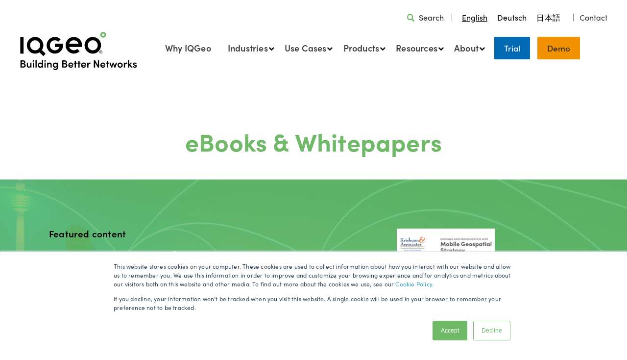

--- FILE ---
content_type: text/html; charset=UTF-8
request_url: https://www.iqgeo.com/ebooks-and-white-papers
body_size: 13298
content:
<!doctype html><!--[if lt IE 7]> <html class="no-js lt-ie9 lt-ie8 lt-ie7" lang="en" > <![endif]--><!--[if IE 7]>    <html class="no-js lt-ie9 lt-ie8" lang="en" >        <![endif]--><!--[if IE 8]>    <html class="no-js lt-ie9" lang="en" >               <![endif]--><!--[if gt IE 8]><!--><html class="no-js" lang="en"><!--<![endif]--><head>
    <meta charset="utf-8">
    <meta http-equiv="X-UA-Compatible" content="IE=edge,chrome=1">
    <meta name="author" content="IQGeo Group">
    <meta name="description" content="Access the latest eBooks and white papers related to key geospatial software topics for telecommunications and utilities. ">
    <meta name="generator" content="HubSpot">
    <title>eBooks and white papers | IQGeo </title>
    <link rel="shortcut icon" href="https://www.iqgeo.com/hubfs/favicon.ico">
    
<meta name="viewport" content="width=device-width, initial-scale=1">

    <script src="/hs/hsstatic/jquery-libs/static-1.4/jquery/jquery-1.11.2.js"></script>
<script src="/hs/hsstatic/jquery-libs/static-1.4/jquery-migrate/jquery-migrate-1.2.1.js"></script>
<script>hsjQuery = window['jQuery'];</script>
    <meta property="og:description" content="Access the latest eBooks and white papers related to key geospatial software topics for telecommunications and utilities. ">
    <meta property="og:title" content="eBooks and white papers | IQGeo ">
    <meta name="twitter:description" content="Access the latest eBooks and white papers related to key geospatial software topics for telecommunications and utilities. ">
    <meta name="twitter:title" content="eBooks and white papers | IQGeo ">

    

    
    <style>
a.cta_button{-moz-box-sizing:content-box !important;-webkit-box-sizing:content-box !important;box-sizing:content-box !important;vertical-align:middle}.hs-breadcrumb-menu{list-style-type:none;margin:0px 0px 0px 0px;padding:0px 0px 0px 0px}.hs-breadcrumb-menu-item{float:left;padding:10px 0px 10px 10px}.hs-breadcrumb-menu-divider:before{content:'›';padding-left:10px}.hs-featured-image-link{border:0}.hs-featured-image{float:right;margin:0 0 20px 20px;max-width:50%}@media (max-width: 568px){.hs-featured-image{float:none;margin:0;width:100%;max-width:100%}}.hs-screen-reader-text{clip:rect(1px, 1px, 1px, 1px);height:1px;overflow:hidden;position:absolute !important;width:1px}
</style>

<link rel="stylesheet" href="https://www.iqgeo.com/hubfs/hub_generated/module_assets/1/11995889018/1742542076024/module_IQGeo_Language_Switcher.min.css">
<link rel="stylesheet" href="https://www.iqgeo.com/hubfs/hub_generated/module_assets/1/174302924425/1742542423354/module_Mega_Menu_2024_v1.min.css">
<link rel="stylesheet" href="https://www.iqgeo.com/hubfs/hub_generated/module_assets/1/26492003923/1742542103102/module_eBooks_And_Whitepapers_Banner_Module.min.css">
<link rel="stylesheet" href="https://www.iqgeo.com/hubfs/hub_generated/module_assets/1/26492812464/1742542104118/module_eBooks_And_Whitepapers_Case_Studies.min.css">
<link rel="stylesheet" href="https://www.iqgeo.com/hubfs/hub_generated/module_assets/1/26493779582/1742542105547/module_Ready_to_talk_to_us.min.css">
<link rel="stylesheet" href="https://www.iqgeo.com/hubfs/hub_generated/module_assets/1/155102537517/1742542411525/module_SignUp_Module_2023_Global.min.css">
<link rel="stylesheet" href="https://www.iqgeo.com/hubfs/hub_generated/module_assets/1/34752802448/1742542238429/module_IQGeo_Telecom_CTA_banner_-_Global.min.css">
<link rel="stylesheet" href="https://www.iqgeo.com/hubfs/hub_generated/module_assets/1/155650268319/1741110616983/module_IQGeo_Footer_2024.min.css">
    

    
<!--  Added by GoogleAnalytics integration -->
<script>
var _hsp = window._hsp = window._hsp || [];
_hsp.push(['addPrivacyConsentListener', function(consent) { if (consent.allowed || (consent.categories && consent.categories.analytics)) {
  (function(i,s,o,g,r,a,m){i['GoogleAnalyticsObject']=r;i[r]=i[r]||function(){
  (i[r].q=i[r].q||[]).push(arguments)},i[r].l=1*new Date();a=s.createElement(o),
  m=s.getElementsByTagName(o)[0];a.async=1;a.src=g;m.parentNode.insertBefore(a,m)
})(window,document,'script','//www.google-analytics.com/analytics.js','ga');
  ga('create','UA-130406457-1','auto');
  ga('send','pageview');
}}]);
</script>

<!-- /Added by GoogleAnalytics integration -->

<!--  Added by GoogleAnalytics4 integration -->
<script>
var _hsp = window._hsp = window._hsp || [];
window.dataLayer = window.dataLayer || [];
function gtag(){dataLayer.push(arguments);}

var useGoogleConsentModeV2 = true;
var waitForUpdateMillis = 1000;


if (!window._hsGoogleConsentRunOnce) {
  window._hsGoogleConsentRunOnce = true;

  gtag('consent', 'default', {
    'ad_storage': 'denied',
    'analytics_storage': 'denied',
    'ad_user_data': 'denied',
    'ad_personalization': 'denied',
    'wait_for_update': waitForUpdateMillis
  });

  if (useGoogleConsentModeV2) {
    _hsp.push(['useGoogleConsentModeV2'])
  } else {
    _hsp.push(['addPrivacyConsentListener', function(consent){
      var hasAnalyticsConsent = consent && (consent.allowed || (consent.categories && consent.categories.analytics));
      var hasAdsConsent = consent && (consent.allowed || (consent.categories && consent.categories.advertisement));

      gtag('consent', 'update', {
        'ad_storage': hasAdsConsent ? 'granted' : 'denied',
        'analytics_storage': hasAnalyticsConsent ? 'granted' : 'denied',
        'ad_user_data': hasAdsConsent ? 'granted' : 'denied',
        'ad_personalization': hasAdsConsent ? 'granted' : 'denied'
      });
    }]);
  }
}

gtag('js', new Date());
gtag('set', 'developer_id.dZTQ1Zm', true);
gtag('config', 'G-JQ22S7DQFB');
</script>
<script async src="https://www.googletagmanager.com/gtag/js?id=G-JQ22S7DQFB"></script>

<!-- /Added by GoogleAnalytics4 integration -->

<!--  Added by GoogleTagManager integration -->
<script>
var _hsp = window._hsp = window._hsp || [];
window.dataLayer = window.dataLayer || [];
function gtag(){dataLayer.push(arguments);}

var useGoogleConsentModeV2 = true;
var waitForUpdateMillis = 1000;



var hsLoadGtm = function loadGtm() {
    if(window._hsGtmLoadOnce) {
      return;
    }

    if (useGoogleConsentModeV2) {

      gtag('set','developer_id.dZTQ1Zm',true);

      gtag('consent', 'default', {
      'ad_storage': 'denied',
      'analytics_storage': 'denied',
      'ad_user_data': 'denied',
      'ad_personalization': 'denied',
      'wait_for_update': waitForUpdateMillis
      });

      _hsp.push(['useGoogleConsentModeV2'])
    }

    (function(w,d,s,l,i){w[l]=w[l]||[];w[l].push({'gtm.start':
    new Date().getTime(),event:'gtm.js'});var f=d.getElementsByTagName(s)[0],
    j=d.createElement(s),dl=l!='dataLayer'?'&l='+l:'';j.async=true;j.src=
    'https://www.googletagmanager.com/gtm.js?id='+i+dl;f.parentNode.insertBefore(j,f);
    })(window,document,'script','dataLayer','GTM-5V2GFM6M');

    window._hsGtmLoadOnce = true;
};

_hsp.push(['addPrivacyConsentListener', function(consent){
  if(consent.allowed || (consent.categories && consent.categories.analytics)){
    hsLoadGtm();
  }
}]);

</script>

<!-- /Added by GoogleTagManager integration -->

    <link rel="canonical" href="https://www.iqgeo.com/ebooks-and-white-papers">

<script type="text/javascript" src="https://secure.smart-company-365.com/js/266006.js"></script>
<noscript>&lt;img  alt="" src="https://secure.smart-company-365.com/266006.png" style="display:none;"&gt;</noscript>
<script type="text/javascript" src="https://secure.smart-company-365.com/js/sc/266006.js"></script>

<!-- START - WEGLOT TRANSLATION TOOL -->
<link rel="alternate" hreflang="en" href="https://www.iqgeo.com">
<link rel="alternate" hreflang="de" href="https://de.iqgeo.com">
<link rel="alternate" hreflang="ja" href="https://jp.iqgeo.com">
<script type="text/javascript" src="https://cdn.weglot.com/weglot.min.js"></script>
<script>
    Weglot.initialize({
        api_key: 'wg_2d879930fde09a21e66ba59a3a9666135'
    });
</script>
<!-- END - WEGLOT TRANSLATION TOOL -->

<meta property="og:image" content="https://www.iqgeo.com/hubfs/IQ_Geo%202020/Ebook%20And%20Whitepaper/IQGeo-eBooks-and-white-papers-featured-image.jpg">
<meta property="og:image:width" content="800">
<meta property="og:image:height" content="450">
<meta property="og:image:alt" content="Access the latest eBooks and white papers related to key geospatial software topics for telecommunications and utilities">
<meta name="twitter:image" content="https://www.iqgeo.com/hubfs/IQ_Geo%202020/Ebook%20And%20Whitepaper/IQGeo-eBooks-and-white-papers-featured-image.jpg">
<meta name="twitter:image:alt" content="Access the latest eBooks and white papers related to key geospatial software topics for telecommunications and utilities">

<meta property="og:url" content="https://www.iqgeo.com/ebooks-and-white-papers">
<meta name="twitter:card" content="summary_large_image">
<meta http-equiv="content-language" content="en">
<link rel="stylesheet" href="//7052064.fs1.hubspotusercontent-na1.net/hubfs/7052064/hub_generated/template_assets/DEFAULT_ASSET/1769418143034/template_layout.min.css">


<link rel="stylesheet" href="https://www.iqgeo.com/hubfs/hub_generated/template_assets/1/24583856428/1764324447906/template_IQGeo_Stylesheet_2020.css">




</head>
<body class="   hs-content-id-26479627066 hs-site-page page " style="">
<!--  Added by GoogleTagManager integration -->
<noscript><iframe src="https://www.googletagmanager.com/ns.html?id=GTM-5V2GFM6M" height="0" width="0" style="display:none;visibility:hidden"></iframe></noscript>

<!-- /Added by GoogleTagManager integration -->

    <div class="header-container-wrapper">
    <div class="header-container container-fluid">

<div class="row-fluid-wrapper row-depth-1 row-number-1 ">
<div class="row-fluid ">
<div class="span12 widget-span widget-type-global_group " style="" data-widget-type="global_group" data-x="0" data-w="12">
<div class="" data-global-widget-path="generated_global_groups/174350870622.html"><div class="row-fluid-wrapper row-depth-1 row-number-1 ">
<div class="row-fluid ">
<div class="span12 widget-span widget-type-cell header-outer-col-wrp" style="" data-widget-type="cell" data-x="0" data-w="12">

<div class="row-fluid-wrapper row-depth-1 row-number-2 ">
<div class="row-fluid ">
<div class="span12 widget-span widget-type-cell page-center" style="" data-widget-type="cell" data-x="0" data-w="12">

<div class="row-fluid-wrapper row-depth-1 row-number-3 ">
<div class="row-fluid ">
<div class="span12 widget-span widget-type-cell header-inner-col-wrp" style="" data-widget-type="cell" data-x="0" data-w="12">

<div class="row-fluid-wrapper row-depth-1 row-number-4 ">
<div class="row-fluid ">
<div class="span12 widget-span widget-type-custom_widget " style="min-height:0;" data-widget-type="custom_widget" data-x="0" data-w="12">
<div id="hs_cos_wrapper_module_845394508" class="hs_cos_wrapper hs_cos_wrapper_widget hs_cos_wrapper_type_module" style="" data-hs-cos-general-type="widget" data-hs-cos-type="module"><div class="header-top-row">

  <!--  SEARCH  -->
  <div class="header-search">  
    <div class="search-icon">
             
          
          
            
          
           
          <img src="https://www.iqgeo.com/hubfs/Page%20and%20Module%20Assets/Header/search-icon.svg" alt="search-icon" loading="lazy" width="15" height="15" style="max-width: 100%; height: auto;">
        
    </div>
  
    <div class="search-link">
      
      
      <a href="https://www.iqgeo.com/search?hsLang=en">
        Search
      </a>
    </div>
  </div> 
  
  <!--   DIVIDER   -->
  <div class="search-divider">
    <img src="https://www.iqgeo.com/hubfs/Page%20and%20Module%20Assets/Header/search-divider.svg">
  </div>

  <!--   WEGLOT LANGUAGE OPTIONS -->
  <div class="weglot-switcher"></div>

  <!--   DIVIDER   -->
  <div class="search-divider">
    <img src="https://www.iqgeo.com/hubfs/Page%20and%20Module%20Assets/Header/search-divider.svg">
  </div>
  
  <!--  CONTACT US  -->
  <div class="top-menu-cta-link">
           
           
       <a href="https://www.iqgeo.com/contact-us?hsLang=en">
       Contact
    </a>
  </div> 

</div></div>

</div><!--end widget-span -->
</div><!--end row-->
</div><!--end row-wrapper -->

<div class="row-fluid-wrapper row-depth-1 row-number-5 ">
<div class="row-fluid ">
<div class="span4 widget-span widget-type-cell logo-col-wrp" style="" data-widget-type="cell" data-x="0" data-w="4">

<div class="row-fluid-wrapper row-depth-2 row-number-1 ">
<div class="row-fluid ">
<div class="span12 widget-span widget-type-custom_widget " style="" data-widget-type="custom_widget" data-x="0" data-w="12">
<div id="hs_cos_wrapper_module_551464614" class="hs_cos_wrapper hs_cos_wrapper_widget hs_cos_wrapper_type_module widget-type-linked_image" style="" data-hs-cos-general-type="widget" data-hs-cos-type="module">
    






  



<span id="hs_cos_wrapper_module_551464614_" class="hs_cos_wrapper hs_cos_wrapper_widget hs_cos_wrapper_type_linked_image" style="" data-hs-cos-general-type="widget" data-hs-cos-type="linked_image"><a href="https://www.iqgeo.com?hsLang=en" target="_parent" id="hs-link-module_551464614_" style="border-width:0px;border:0px;"><img src="https://www.iqgeo.com/hubfs/Logos/IQGeo%202024/IQGeo_Logo_w_tag_2024_on_white.svg" class="hs-image-widget " style="max-width: 100%; height: auto;" alt="IQGeo_Logo_w_tag_2024_on_white" title="IQGeo_Logo_w_tag_2024_on_white"></a></span></div>

</div><!--end widget-span -->
</div><!--end row-->
</div><!--end row-wrapper -->

</div><!--end widget-span -->
<div class="span8 widget-span widget-type-cell menu-col-wrp" style="" data-widget-type="cell" data-x="4" data-w="8">

<div class="row-fluid-wrapper row-depth-2 row-number-2 ">
<div class="row-fluid ">
<div class="span12 widget-span widget-type-custom_widget " style="" data-widget-type="custom_widget" data-x="0" data-w="12">
<div id="hs_cos_wrapper_module_1722311676679147" class="hs_cos_wrapper hs_cos_wrapper_widget hs_cos_wrapper_type_module" style="" data-hs-cos-general-type="widget" data-hs-cos-type="module"><div class="mega-menu-outer">
  <div class="mega-menu-inner">
    <ul class="main-mega-menu col-one"> 
      
      <li class="mega-menu-level-one mega-menu-arrow">
        
        <a href="https://www.iqgeo.com/why-choose-iqgeo-geospatial-software?hsLang=en">
          Why IQGeo
        </a>
        
      </li>
      
      <li class="mega-menu-level-one mega-menu-arrow">
        
        <a href="">
          Industries
        </a>
        
        <div class="mega-menu-level-two-wrap-outer">
          <div class="mega-menu-level-two-wrap">
            
            <div class="mega-menu-level-two-outer">
              <ul class="mega-menu-level-two-inner">
                
                <li class="mega-menu-level-two  ">
                  
                  <a href="">Telecommunication Networks</a>
                  </li> 
                
                <li class="mega-menu-level-two  ">
                  
                  <a href="https://www.iqgeo.com/industries/geospatial-network-management-software-for-telecommunications?hsLang=en">Telecom and ISPs</a>
                  </li> 
                
                <li class="mega-menu-level-two  ">
                  
                  <a href="https://www.iqgeo.com/industries/geospatial-fiber-design-software-for-engineering-design-firms?hsLang=en">Engineering and design firms</a>
                  </li> 
                
                <li class="mega-menu-level-two overview ">
                  
                  <a href="https://www.iqgeo.com/industries?hsLang=en">All industries</a>
                  </li> 
                
              </ul>
            </div>
            
            <div class="mega-menu-level-two-outer">
              <ul class="mega-menu-level-two-inner">
                
                <li class="mega-menu-level-two  ">
                  
                  <a href="">Private Fiber Networks</a>
                  </li> 
                
                <li class="mega-menu-level-two  ">
                  
                  <a href="https://www.iqgeo.com/industries/geospatial-fiber-network-management-software-for-government-networks?hsLang=en">Government</a>
                  </li> 
                
                <li class="mega-menu-level-two  ">
                  
                  <a href="https://www.iqgeo.com/industries/geospatial-fiber-network-management-software-for-transportation-networks?hsLang=en">Transport</a>
                  </li> 
                
                <li class="mega-menu-level-two  ">
                  
                  <a href="https://www.iqgeo.com/industries/geospatial-fiber-network-management-software-for-education-networks?hsLang=en">Education</a>
                  </li> 
                
              </ul>
            </div>
            
            <div class="mega-menu-level-two-outer">
              <ul class="mega-menu-level-two-inner">
                
                <li class="mega-menu-level-two  ">
                  
                  <a href="">Utility Networks</a>
                  </li> 
                
                <li class="mega-menu-level-two  ">
                  
                  <a href="https://www.iqgeo.com/industries/geospatial-grid-management-software-for-electric-utilities?hsLang=en">Electric</a>
                  </li> 
                
                <li class="mega-menu-level-two  ">
                  
                  <a href="https://www.iqgeo.com/industries/geospatial-grid-management-software-for-gas-utilities?hsLang=en">Gas</a>
                  </li> 
                
                <li class="mega-menu-level-two  ">
                  
                  <a href="https://www.iqgeo.com/industries/geospatial-grid-management-software-for-electric-cooperatives?hsLang=en">Cooperatives</a>
                  </li> 
                
                <li class="mega-menu-level-two  ">
                  
                  <a href="https://www.iqgeo.com/industries/geospatial-grid-management-software-for-water-utilities?hsLang=en">Water </a>
                  </li> 
                
              </ul>
            </div>
            
          </div>
<!--            -->
        </div>
        
      </li>
      
      <li class="mega-menu-level-one mega-menu-arrow">
        
        <a href="">
          Use Cases
        </a>
        
        <div class="mega-menu-level-two-wrap-outer">
          <div class="mega-menu-level-two-wrap">
            
            <div class="mega-menu-level-two-outer">
              <ul class="mega-menu-level-two-inner">
                
                <li class="mega-menu-level-two  ">
                  
                  <a href="">Telecom</a>
                  </li> 
                
                <li class="mega-menu-level-two  ">
                  
                  <a href="https://www.iqgeo.com/telecom-use-cases?hsLang=en">Overview</a>
                  </li> 
                
                <li class="mega-menu-level-two  ">
                  
                  <a href="https://www.iqgeo.com/telecom-use-cases/optimized-planning?hsLang=en">Optimized Planning</a>
                  </li> 
                
                <li class="mega-menu-level-two  ">
                  
                  <a href="https://www.iqgeo.com/telecom-use-cases/optimized-design?hsLang=en">Optimized Design</a>
                  </li> 
                
                <li class="mega-menu-level-two  ">
                  
                  <a href="https://www.iqgeo.com/telecom-use-cases/construction-management?hsLang=en">Construction Management</a>
                  </li> 
                
                <li class="mega-menu-level-two  ">
                  
                  <a href="https://www.iqgeo.com/telecom-use-cases/network-operations?hsLang=en">Network Operations</a>
                  </li> 
                
                <li class="mega-menu-level-two  ">
                  
                  <a href="https://www.iqgeo.com/telecom-use-cases/customer-installation?hsLang=en">Customer Installation</a>
                  </li> 
                
                <li class="mega-menu-level-two  ">
                  
                  <a href="https://www.iqgeo.com/telecom-use-cases/asset-inspections?hsLang=en">Asset Inspection &amp; Management</a>
                  </li> 
                
                <li class="mega-menu-level-two  ">
                  
                  <a href="https://www.iqgeo.com/telecom-use-cases?hsLang=en">All Use Cases &gt;</a>
                  </li> 
                
              </ul>
            </div>
            
            <div class="mega-menu-level-two-outer">
              <ul class="mega-menu-level-two-inner">
                
                <li class="mega-menu-level-two  ">
                  
                  <a href="">Utilities</a>
                  </li> 
                
                <li class="mega-menu-level-two  ">
                  
                  <a href="https://www.iqgeo.com/utility-use-cases?hsLang=en">Overview</a>
                  </li> 
                
                <li class="mega-menu-level-two  ">
                  
                  <a href="https://www.iqgeo.com/utility-use-cases/gis-mobility?hsLang=en">GIS Field Mobility </a>
                  </li> 
                
                <li class="mega-menu-level-two  ">
                  
                  <a href="https://www.iqgeo.com/utility-use-cases/field-design?hsLang=en">Field Design</a>
                  </li> 
                
                <li class="mega-menu-level-two  ">
                  
                  <a href="https://www.iqgeo.com/utility-use-cases/digital-as-builts?hsLang=en">Digital As-builts</a>
                  </li> 
                
                <li class="mega-menu-level-two  ">
                  
                  <a href="https://www.iqgeo.com/utility-use-cases/outage-mobility?hsLang=en">Outage Mobility</a>
                  </li> 
                
                <li class="mega-menu-level-two  ">
                  
                  <a href="https://www.iqgeo.com/utility-use-cases/asset-inspections?hsLang=en">Asset Inspection</a>
                  </li> 
                
                <li class="mega-menu-level-two  ">
                  
                  <a href="https://www.iqgeo.com/utility-use-cases/meter-installation?hsLang=en">Meter Installation</a>
                  </li> 
                
                <li class="mega-menu-level-two  ">
                  
                  <a href="https://www.iqgeo.com/utility-use-cases?hsLang=en">All Use Cases &gt;</a>
                  </li> 
                
              </ul>
            </div>
            
          </div>
<!--            -->
        </div>
        
      </li>
      
      <li class="mega-menu-level-one mega-menu-arrow">
        
        <a href="">
          Products
        </a>
        
        <div class="mega-menu-level-two-wrap-outer">
          <div class="mega-menu-level-two-wrap">
            
            <div class="mega-menu-level-two-outer">
              <ul class="mega-menu-level-two-inner">
                
                <li class="mega-menu-level-two  ">
                  
                  <a href="">Network Management</a>
                  </li> 
                
                <li class="mega-menu-level-two  ">
                  
                  <a href="https://www.iqgeo.com/products/network-manager-telecom?hsLang=en">Network Manager Telecom</a>
                  
                  <div class="mega-menu-level-three-outer">
                    <ul class="mega-menu-level-three-inner">
                      
                      <li class="mega-menu-level-three">
                        
                        <a href="https://www.iqgeo.com/products/network-manager-telecom?hsLang=en" class="mega-menu-third-level-link">
                          Product Overview
                        </a></li>
                      
                      <li class="mega-menu-level-three">
                        
                        <a href="https://www.iqgeo.com/products/network-manager-telecom/deployment-options?hsLang=en" class="mega-menu-third-level-link">
                          Deployment Options
                        </a></li>
                      
                    </ul>
                  </div>
                  </li> 
                
                <li class="mega-menu-level-two  ">
                  
                  <a href="https://www.iqgeo.com/products/network-manager-electric?hsLang=en">Network Manager Electric</a>
                  </li> 
                
                <li class="mega-menu-level-two  ">
                  
                  <a href="https://www.iqgeo.com/products/network-manager-gas?hsLang=en">Network Manager Gas</a>
                  </li> 
                
                <li class="mega-menu-level-two  ">
                  
                  <a href="https://www.iqgeo.com/products/ospinsight?hsLang=en">OSPInsight</a>
                  </li> 
                
                <li class="mega-menu-level-two overview ">
                  
                  <a href="https://www.iqgeo.com/products?hsLang=en">All products</a>
                  </li> 
                
              </ul>
            </div>
            
            <div class="mega-menu-level-two-outer">
              <ul class="mega-menu-level-two-inner">
                
                <li class="mega-menu-level-two  ">
                  
                  <a href="">Digital Workflows</a>
                  </li> 
                
                <li class="mega-menu-level-two  ">
                  
                  <a href="https://www.iqgeo.com/products/workflow-manager?hsLang=en"> Workflow Manager </a>
                  </li> 
                
                <li class="mega-menu-level-two  ">
                  
                  <a href="https://www.iqgeo.com/products/inspection-and-survey?hsLang=en">Inspection and Survey</a>
                  </li> 
                
                <li class="mega-menu-level-two  ">
                  
                  <a href="https://www.iqgeo.com/products/iqgeo-platform?hsLang=en">IQGeo Platform</a>
                  </li> 
                
              </ul>
            </div>
            
            <div class="mega-menu-level-two-outer">
              <ul class="mega-menu-level-two-inner">
                
                <li class="mega-menu-level-two  ">
                  
                  <a href="">AI and Automation</a>
                  </li> 
                
                <li class="mega-menu-level-two  ">
                  
                  <a href="https://www.iqgeo.com/products/deepomatic-lens?hsLang=en">Deepomatic Lens</a>
                  </li> 
                
                <li class="mega-menu-level-two  ">
                  
                  <a href="https://www.iqgeo.com/products/network-revenue-optimizer?hsLang=en">Network Revenue Optimizer</a>
                  </li> 
                
                <li class="mega-menu-level-two  ">
                  
                  <a href="https://www.iqgeo.com/products/comsof-fiber?hsLang=en">Comsof Fiber</a>
                  </li> 
                
              </ul>
            </div>
            
            <div class="mega-menu-level-two-outer">
              <ul class="mega-menu-level-two-inner">
                
                <li class="mega-menu-level-two  ">
                  
                  <a href="">Services</a>
                  </li> 
                
                <li class="mega-menu-level-two  ">
                  
                  <a href="https://www.iqgeo.com/services/gis-integrations?hsLang=en">GIS integrations</a>
                  </li> 
                
                <li class="mega-menu-level-two  ">
                  
                  <a href="https://www.iqgeo.com/services/api-development-environment?hsLang=en">API development environment</a>
                  </li> 
                
                <li class="mega-menu-level-two  ">
                  
                  <a href="https://www.iqgeo.com/services/product-training?hsLang=en">Training</a>
                  </li> 
                
                <li class="mega-menu-level-two  ">
                  
                  <a href="https://www.iqgeo.com/services/support?hsLang=en">Support</a>
                  </li> 
                
              </ul>
            </div>
            
          </div>
<!--           
          <div class="mega-menu-arrow-button">
            <div class="mega-menu-arrow-button-link">
              
              
              <a
                 
                 href="https://www.iqgeo.com/products"
                 
                 
                 
                 >
                All products
              </a>
            </div>
          </div>
           -->
        </div>
        
      </li>
      
      <li class="mega-menu-level-one mega-menu-arrow">
        
        <a href="">
          Resources
        </a>
        
        <div class="mega-menu-level-two-wrap-outer">
          <div class="mega-menu-level-two-wrap">
            
            <div class="mega-menu-level-two-outer">
              <ul class="mega-menu-level-two-inner">
                
                <li class="mega-menu-level-two  ">
                  
                  <a href="">Education</a>
                  </li> 
                
                <li class="mega-menu-level-two  ">
                  
                  <a href="https://www.iqgeo.com/blog?hsLang=en">Blog</a>
                  </li> 
                
                <li class="mega-menu-level-two  ">
                  
                  <a href="https://video.iqgeo.com/">Video library</a>
                  </li> 
                
                <li class="mega-menu-level-two  ">
                  
                  <a href="https://video.iqgeo.com/podcast-1">Podcast</a>
                  </li> 
                
                <li class="mega-menu-level-two  ">
                  
                  <a href="https://www.iqgeo.com/webinars?hsLang=en">Webinars</a>
                  </li> 
                
                <li class="mega-menu-level-two  ">
                  
                  <a href="https://www.iqgeo.com/network-iq/industry-insights?hsLang=en">Network IQ</a>
                  </li> 
                
                <li class="mega-menu-level-two  ">
                  
                  <a href="https://www.iqgeo.com/ebooks-and-white-papers">eBooks and white papers</a>
                  </li> 
                
                <li class="mega-menu-level-two  ">
                  
                  <a href="https://www.iqgeo.com/guides-and-templates?hsLang=en">Guides and templates</a>
                  </li> 
                
              </ul>
            </div>
            
            <div class="mega-menu-level-two-outer">
              <ul class="mega-menu-level-two-inner">
                
                <li class="mega-menu-level-two  ">
                  
                  <a href="">Why IQGeo</a>
                  </li> 
                
                <li class="mega-menu-level-two  ">
                  
                  <a href="https://www.iqgeo.com/customer-stories?hsLang=en">Customer stories </a>
                  </li> 
                
                <li class="mega-menu-level-two  ">
                  
                  <a href="https://www.iqgeo.com/why-choose-iqgeo-geospatial-software?hsLang=en">Why choose IQGeo</a>
                  </li> 
                
              </ul>
            </div>
            
            <div class="mega-menu-level-two-outer">
              <ul class="mega-menu-level-two-inner">
                
                <li class="mega-menu-level-two  ">
                  
                  <a href="">News and Events </a>
                  </li> 
                
                <li class="mega-menu-level-two  ">
                  
                  <a href="https://www.iqgeo.com/news?hsLang=en">Press releases</a>
                  </li> 
                
                <li class="mega-menu-level-two  ">
                  
                  <a href="https://www.iqgeo.com/iqgeo-in-the-news?hsLang=en">Industry articles</a>
                  </li> 
                
                <li class="mega-menu-level-two  ">
                  
                  <a href="https://www.iqgeo.com/events?hsLang=en">Events</a>
                  </li> 
                
              </ul>
            </div>
            
          </div>
<!--            -->
        </div>
        
      </li>
      
      <li class="mega-menu-level-one mega-menu-arrow">
        
        <a href="">
          About
        </a>
        
        <div class="mega-menu-level-two-wrap-outer">
          <div class="mega-menu-level-two-wrap">
            
            <div class="mega-menu-level-two-outer">
              <ul class="mega-menu-level-two-inner">
                
                <li class="mega-menu-level-two  ">
                  
                  <a href="">Our Company</a>
                  </li> 
                
                <li class="mega-menu-level-two  ">
                  
                  <a href="https://www.iqgeo.com/about-us?hsLang=en">About IQGeo</a>
                  </li> 
                
                <li class="mega-menu-level-two  ">
                  
                  <a href="https://www.iqgeo.com/about-us/ai-excellence?hsLang=en">AI excellence</a>
                  </li> 
                
                <li class="mega-menu-level-two  ">
                  
                  <a href="https://www.iqgeo.com/investors?hsLang=en">Investor center</a>
                  </li> 
                
                <li class="mega-menu-level-two  ">
                  
                  <a href="https://www.iqgeo.com/award-winning-geospatial-software?hsLang=en">Industry awards</a>
                  </li> 
                
                <li class="mega-menu-level-two  ">
                  
                  <a href="https://www.iqgeo.com/iqgeo-carbon-neutral?hsLang=en">Sustainability</a>
                  </li> 
                
                <li class="mega-menu-level-two  ">
                  
                  <a href="https://www.iqgeo.com/iqgeo-social-purpose-discount-program?hsLang=en">Social Purpose Program</a>
                  </li> 
                
                <li class="mega-menu-level-two  ">
                  
                  <a href="https://www.iqgeo.com/iqgeo-shine-employee-program?hsLang=en">SHINE program</a>
                  </li> 
                
                <li class="mega-menu-level-two  ">
                  
                  <a href="https://www.iqgeo.com/careers?hsLang=en">Careers</a>
                  </li> 
                
              </ul>
            </div>
            
            <div class="mega-menu-level-two-outer">
              <ul class="mega-menu-level-two-inner">
                
                <li class="mega-menu-level-two  ">
                  
                  <a href="">Our Partnerships</a>
                  </li> 
                
                <li class="mega-menu-level-two  ">
                  
                  <a href="https://www.iqgeo.com/partners/partner-and-integrations-overview?hsLang=en">Partners and integrations</a>
                  </li> 
                
                <li class="mega-menu-level-two  ">
                  
                  <a href="https://www.iqgeo.com/partners/certified-fiber-design-partners?hsLang=en">Certified Design Partner Program</a>
                  </li> 
                
                <li class="mega-menu-level-two  ">
                  
                  <a href="https://www.iqgeo.com/partners/certified-implementation-partners?hsLang=en">Certified Implementation Partner Program</a>
                  </li> 
                
                <li class="mega-menu-level-two  ">
                  
                  <a href="https://www.iqgeo.com/industry-memberships?hsLang=en">Industry memberships</a>
                  </li> 
                
              </ul>
            </div>
            
            <div class="mega-menu-level-two-outer">
              <ul class="mega-menu-level-two-inner">
                
                <li class="mega-menu-level-two  ">
                  
                  <a href="">Contact Us</a>
                  </li> 
                
                <li class="mega-menu-level-two  ">
                  
                  <a href="https://www.iqgeo.com/contact-us?hsLang=en">Send enquiry </a>
                  </li> 
                
                <li class="mega-menu-level-two  ">
                  
                  <a href="https://www.iqgeo.com/book-a-demo-with-our-industry-experts?hsLang=en">Book a demo</a>
                  </li> 
                
                <li class="mega-menu-level-two  ">
                  
                  <a href="https://www.iqgeo.com/about-us/media-kit?hsLang=en">Media Kit</a>
                  </li> 
                
                <li class="mega-menu-level-two  ">
                  
                  <a href="https://www.iqgeo.com/contact-us?hsLang=en">Office locations</a>
                  </li> 
                
              </ul>
            </div>
            
          </div>
<!--            -->
        </div>
        
      </li>
       

      <!--    LEFT CTA    -->
      <li class="mega-menu-contact-wrap mega-menu-cta left-cta"> 
        
        
        <a href="https://www.iqgeo.com/request-free-software-trial?hsLang=en">
          Trial
        </a></li>
      
       <!--    RIGHT CTA    -->
       <li class="mega-menu-contact-wrap mega-menu-cta right-cta"> 
        
        
        <a href="https://www.iqgeo.com/book-a-demo-with-our-industry-experts?hsLang=en">
          Demo
        </a></li>
      
    </ul>
  </div>
</div>

<script>
  document.addEventListener('DOMContentLoaded', function() {
    // Get all the top-level menu items
    var topLevelMenuItems = document.querySelectorAll('.mega-menu-level-one');

    topLevelMenuItems.forEach(function(item) {
      item.addEventListener('click', function(event) {
        var submenu = this.querySelector('.mega-menu-level-two-wrap-outer');

        if (submenu) {
          event.preventDefault();

          // Hide other open submenus
          document.querySelectorAll('.mega-menu-level-two-wrap-outer').forEach(function(otherSubmenu) {
            if (otherSubmenu !== submenu) {
              otherSubmenu.style.display = 'none';
            }
          });

          // Toggle the current submenu
          submenu.style.display = submenu.style.display === 'block' ? 'none' : 'block';
        }
      });
    });

    // Click outside to close any open submenus
    document.addEventListener('click', function(event) {
      if (!event.target.closest('.mega-menu-level-one') && !event.target.closest('.mega-menu-level-two-wrap-outer')) {
        topLevelMenuItems.forEach(function(item) {
          var submenu = item.querySelector('.mega-menu-level-two-wrap-outer');
          if (submenu) {
            submenu.style.display = 'none';
          }
        });
      }
    });

    // Prevent clicks inside the submenu from closing it
    document.querySelectorAll('.mega-menu-level-two-wrap-outer').forEach(function(submenu) {
      submenu.addEventListener('click', function(event) {
        event.stopPropagation();
      });
    });
  });
</script></div>

</div><!--end widget-span -->
</div><!--end row-->
</div><!--end row-wrapper -->

<div class="row-fluid-wrapper row-depth-2 row-number-3 ">
<div class="row-fluid ">
<div class="span12 widget-span widget-type-custom_widget custom-menu-primary menu-english" style="" data-widget-type="custom_widget" data-x="0" data-w="12">
<div id="hs_cos_wrapper_module_172231174575288" class="hs_cos_wrapper hs_cos_wrapper_widget hs_cos_wrapper_type_module widget-type-menu" style="" data-hs-cos-general-type="widget" data-hs-cos-type="module">
<span id="hs_cos_wrapper_module_172231174575288_" class="hs_cos_wrapper hs_cos_wrapper_widget hs_cos_wrapper_type_menu" style="" data-hs-cos-general-type="widget" data-hs-cos-type="menu"><div id="hs_menu_wrapper_module_172231174575288_" class="hs-menu-wrapper active-branch flyouts hs-menu-flow-horizontal" role="navigation" data-sitemap-name="default" data-menu-id="131557139897" aria-label="Navigation Menu">
 <ul role="menu" class="active-branch">
  <li class="hs-menu-item hs-menu-depth-1" role="none"><a href="https://www.iqgeo.com/why-choose-iqgeo-geospatial-software" role="menuitem">Why IQGeo</a></li>
  <li class="hs-menu-item hs-menu-depth-1 hs-item-has-children" role="none"><a href="javascript:;" aria-haspopup="true" aria-expanded="false" role="menuitem">Industries</a>
   <ul role="menu" class="hs-menu-children-wrapper">
    <li class="hs-menu-item hs-menu-depth-2 hs-item-has-children" role="none"><a href="javascript:;" role="menuitem">Telecommunication networks</a>
     <ul role="menu" class="hs-menu-children-wrapper">
      <li class="hs-menu-item hs-menu-depth-3" role="none"><a href="https://www.iqgeo.com/industries/geospatial-network-management-software-for-telecommunications" role="menuitem">Telecom and ISPs</a></li>
      <li class="hs-menu-item hs-menu-depth-3" role="none"><a href="https://www.iqgeo.com/industries/geospatial-fiber-design-software-for-engineering-design-firms" role="menuitem">Engineering and design firms</a></li>
     </ul></li>
    <li class="hs-menu-item hs-menu-depth-2 hs-item-has-children" role="none"><a href="javascript:;" role="menuitem">Private Fiber Networks</a>
     <ul role="menu" class="hs-menu-children-wrapper">
      <li class="hs-menu-item hs-menu-depth-3" role="none"><a href="https://www.iqgeo.com/industries/geospatial-fiber-network-management-software-for-government-networks" role="menuitem">Government</a></li>
      <li class="hs-menu-item hs-menu-depth-3" role="none"><a href="https://www.iqgeo.com/industries/geospatial-fiber-network-management-software-for-transportation-networks" role="menuitem">Transport</a></li>
      <li class="hs-menu-item hs-menu-depth-3" role="none"><a href="https://www.iqgeo.com/industries/geospatial-fiber-network-management-software-for-education-networks" role="menuitem">Education</a></li>
     </ul></li>
    <li class="hs-menu-item hs-menu-depth-2 hs-item-has-children" role="none"><a href="javascript:;" role="menuitem">Utility Networks</a>
     <ul role="menu" class="hs-menu-children-wrapper">
      <li class="hs-menu-item hs-menu-depth-3" role="none"><a href="https://www.iqgeo.com/industries/geospatial-grid-management-software-for-electric-utilities" role="menuitem">Electric</a></li>
      <li class="hs-menu-item hs-menu-depth-3" role="none"><a href="https://www.iqgeo.com/industries/geospatial-grid-management-software-for-gas-utilities" role="menuitem">Gas</a></li>
      <li class="hs-menu-item hs-menu-depth-3" role="none"><a href="https://www.iqgeo.com/industries/geospatial-grid-management-software-for-electric-cooperatives" role="menuitem">Cooperatives</a></li>
      <li class="hs-menu-item hs-menu-depth-3" role="none"><a href="https://www.iqgeo.com/industries/geospatial-grid-management-software-for-water-utilities" role="menuitem">Water</a></li>
     </ul></li>
   </ul></li>
  <li class="hs-menu-item hs-menu-depth-1 hs-item-has-children" role="none"><a href="javascript:;" aria-haspopup="true" aria-expanded="false" role="menuitem">Use Cases</a>
   <ul role="menu" class="hs-menu-children-wrapper">
    <li class="hs-menu-item hs-menu-depth-2 hs-item-has-children" role="none"><a href="javascript:;" role="menuitem">Telecom</a>
     <ul role="menu" class="hs-menu-children-wrapper">
      <li class="hs-menu-item hs-menu-depth-3" role="none"><a href="https://www.iqgeo.com/telecom-use-cases" role="menuitem">Overivew</a></li>
      <li class="hs-menu-item hs-menu-depth-3" role="none"><a href="https://www.iqgeo.com/telecom-use-cases/optimized-planning" role="menuitem">Optimized Planning</a></li>
      <li class="hs-menu-item hs-menu-depth-3" role="none"><a href="https://www.iqgeo.com/telecom-use-cases/optimized-design" role="menuitem">Optimized Design</a></li>
      <li class="hs-menu-item hs-menu-depth-3" role="none"><a href="https://www.iqgeo.com/telecom-use-cases/construction-management" role="menuitem">Construction Management</a></li>
      <li class="hs-menu-item hs-menu-depth-3" role="none"><a href="https://www.iqgeo.com/telecom-use-cases/network-operations" role="menuitem">Network Operations</a></li>
      <li class="hs-menu-item hs-menu-depth-3" role="none"><a href="https://www.iqgeo.com/telecom-use-cases/customer-installation" role="menuitem">Customer Installation</a></li>
      <li class="hs-menu-item hs-menu-depth-3" role="none"><a href="https://www.iqgeo.com/telecom-use-cases/asset-inspections" role="menuitem">Asset Inspection and Managment</a></li>
     </ul></li>
    <li class="hs-menu-item hs-menu-depth-2 hs-item-has-children" role="none"><a href="javascript:;" role="menuitem">Utilities</a>
     <ul role="menu" class="hs-menu-children-wrapper">
      <li class="hs-menu-item hs-menu-depth-3" role="none"><a href="https://www.iqgeo.com/utility-use-cases" role="menuitem">Overview</a></li>
      <li class="hs-menu-item hs-menu-depth-3" role="none"><a href="https://www.iqgeo.com/utility-use-cases/gis-mobility" role="menuitem">GIS Mobility</a></li>
      <li class="hs-menu-item hs-menu-depth-3" role="none"><a href="https://www.iqgeo.com/utility-use-cases/field-design" role="menuitem">Field Design</a></li>
      <li class="hs-menu-item hs-menu-depth-3" role="none"><a href="https://www.iqgeo.com/utility-use-cases/digital-as-builts" role="menuitem">Digital As-Builts</a></li>
      <li class="hs-menu-item hs-menu-depth-3" role="none"><a href="https://www.iqgeo.com/utility-use-cases/outage-mobility" role="menuitem">Outage Mobility</a></li>
      <li class="hs-menu-item hs-menu-depth-3" role="none"><a href="https://www.iqgeo.com/utility-use-cases/asset-inspections" role="menuitem">Asset Inspection</a></li>
      <li class="hs-menu-item hs-menu-depth-3" role="none"><a href="https://www.iqgeo.com/utility-use-cases/meter-installation" role="menuitem">Meter Installation</a></li>
     </ul></li>
   </ul></li>
  <li class="hs-menu-item hs-menu-depth-1 hs-item-has-children" role="none"><a href="javascript:;" aria-haspopup="true" aria-expanded="false" role="menuitem">Products</a>
   <ul role="menu" class="hs-menu-children-wrapper">
    <li class="hs-menu-item hs-menu-depth-2 hs-item-has-children" role="none"><a href="javascript:;" role="menuitem">Network Management</a>
     <ul role="menu" class="hs-menu-children-wrapper">
      <li class="hs-menu-item hs-menu-depth-3 hs-item-has-children" role="none"><a href="https://www.iqgeo.com/products/network-manager-telecom" role="menuitem">Network Manager Telecom</a>
       <ul role="menu" class="hs-menu-children-wrapper">
        <li class="hs-menu-item hs-menu-depth-4" role="none"><a href="https://www.iqgeo.com/products/network-manager-telecom" role="menuitem">Product Overview</a></li>
        <li class="hs-menu-item hs-menu-depth-4" role="none"><a href="https://www.iqgeo.com/products/network-manager-telecom/deployment-options" role="menuitem">Deployment Options</a></li>
       </ul></li>
      <li class="hs-menu-item hs-menu-depth-3" role="none"><a href="https://www.iqgeo.com/products/network-manager-electric" role="menuitem">Network Manager Electric</a></li>
      <li class="hs-menu-item hs-menu-depth-3" role="none"><a href="https://www.iqgeo.com/products/network-manager-gas" role="menuitem">Network Manager Gas</a></li>
     </ul></li>
    <li class="hs-menu-item hs-menu-depth-2 hs-item-has-children" role="none"><a href="javascript:;" role="menuitem">Digital Workflows</a>
     <ul role="menu" class="hs-menu-children-wrapper">
      <li class="hs-menu-item hs-menu-depth-3" role="none"><a href="https://www.iqgeo.com/products/workflow-manager" role="menuitem"> Workflow Manager </a></li>
      <li class="hs-menu-item hs-menu-depth-3" role="none"><a href="https://www.iqgeo.com/products/inspection-and-survey" role="menuitem">Inspection and survey </a></li>
      <li class="hs-menu-item hs-menu-depth-3" role="none"><a href="https://www.iqgeo.com/products/iqgeo-platform" role="menuitem">IQGeo Platform</a></li>
     </ul></li>
    <li class="hs-menu-item hs-menu-depth-2 hs-item-has-children" role="none"><a href="javascript:;" role="menuitem">AI &amp; Automation</a>
     <ul role="menu" class="hs-menu-children-wrapper">
      <li class="hs-menu-item hs-menu-depth-3" role="none"><a href="https://www.iqgeo.com/products/deepomatic-lens" role="menuitem">Deepomatic Lens</a></li>
      <li class="hs-menu-item hs-menu-depth-3" role="none"><a href="https://www.iqgeo.com/products/network-revenue-optimizer" role="menuitem">Network Revenue Optimizer</a></li>
      <li class="hs-menu-item hs-menu-depth-3" role="none"><a href="https://www.iqgeo.com/products/comsof-fiber" role="menuitem">Comsof Fiber</a></li>
     </ul></li>
    <li class="hs-menu-item hs-menu-depth-2 hs-item-has-children" role="none"><a href="javascript:;" role="menuitem">Services </a>
     <ul role="menu" class="hs-menu-children-wrapper">
      <li class="hs-menu-item hs-menu-depth-3" role="none"><a href="https://www.iqgeo.com/services/gis-integrations" role="menuitem">GIS integrations</a></li>
      <li class="hs-menu-item hs-menu-depth-3" role="none"><a href="https://www.iqgeo.com/services/api-development-environment" role="menuitem">API development environment</a></li>
      <li class="hs-menu-item hs-menu-depth-3" role="none"><a href="https://www.iqgeo.com/services/product-training" role="menuitem">Training</a></li>
      <li class="hs-menu-item hs-menu-depth-3" role="none"><a href="https://www.iqgeo.com/services/support" role="menuitem">Support</a></li>
     </ul></li>
   </ul></li>
  <li class="hs-menu-item hs-menu-depth-1 hs-item-has-children active-branch" role="none"><a href="javascript:;" aria-haspopup="true" aria-expanded="false" role="menuitem">Resources</a>
   <ul role="menu" class="hs-menu-children-wrapper active-branch">
    <li class="hs-menu-item hs-menu-depth-2 hs-item-has-children active-branch" role="none"><a href="javascript:;" role="menuitem">Education</a>
     <ul role="menu" class="hs-menu-children-wrapper active-branch">
      <li class="hs-menu-item hs-menu-depth-3" role="none"><a href="https://www.iqgeo.com/blog" role="menuitem">Blog</a></li>
      <li class="hs-menu-item hs-menu-depth-3" role="none"><a href="https://video.iqgeo.com/" role="menuitem">Video library</a></li>
      <li class="hs-menu-item hs-menu-depth-3" role="none"><a href="https://video.iqgeo.com/podcast-1" role="menuitem">Podcast </a></li>
      <li class="hs-menu-item hs-menu-depth-3" role="none"><a href="https://www.iqgeo.com/webinars" role="menuitem">Webinars</a></li>
      <li class="hs-menu-item hs-menu-depth-3" role="none"><a href="https://www.iqgeo.com/network-iq/industry-insights" role="menuitem">Network IQ</a></li>
      <li class="hs-menu-item hs-menu-depth-3 active active-branch" role="none"><a href="https://www.iqgeo.com/ebooks-and-white-papers" role="menuitem">eBooks &amp; white papers</a></li>
      <li class="hs-menu-item hs-menu-depth-3" role="none"><a href="https://www.iqgeo.com/guides-and-templates" role="menuitem">Guides &amp; templates</a></li>
     </ul></li>
    <li class="hs-menu-item hs-menu-depth-2 hs-item-has-children" role="none"><a href="javascript:;" role="menuitem">Why IQGeo</a>
     <ul role="menu" class="hs-menu-children-wrapper">
      <li class="hs-menu-item hs-menu-depth-3" role="none"><a href="https://www.iqgeo.com/customer-stories" role="menuitem">Customer stories </a></li>
      <li class="hs-menu-item hs-menu-depth-3" role="none"><a href="https://www.iqgeo.com/why-choose-iqgeo-geospatial-software" role="menuitem">Why choose IQGeo</a></li>
     </ul></li>
    <li class="hs-menu-item hs-menu-depth-2 hs-item-has-children" role="none"><a href="javascript:;" role="menuitem">News &amp;Events </a>
     <ul role="menu" class="hs-menu-children-wrapper">
      <li class="hs-menu-item hs-menu-depth-3" role="none"><a href="https://www.iqgeo.com/news" role="menuitem">Press releases</a></li>
      <li class="hs-menu-item hs-menu-depth-3" role="none"><a href="https://www.iqgeo.com/iqgeo-in-the-news" role="menuitem">Industry articles</a></li>
      <li class="hs-menu-item hs-menu-depth-3" role="none"><a href="https://www.iqgeo.com/events" role="menuitem">Events</a></li>
     </ul></li>
   </ul></li>
  <li class="hs-menu-item hs-menu-depth-1 hs-item-has-children" role="none"><a href="javascript:;" aria-haspopup="true" aria-expanded="false" role="menuitem">About</a>
   <ul role="menu" class="hs-menu-children-wrapper">
    <li class="hs-menu-item hs-menu-depth-2 hs-item-has-children" role="none"><a href="javascript:;" role="menuitem">Our Company</a>
     <ul role="menu" class="hs-menu-children-wrapper">
      <li class="hs-menu-item hs-menu-depth-3" role="none"><a href="https://www.iqgeo.com/about-us" role="menuitem">About IQGeo</a></li>
      <li class="hs-menu-item hs-menu-depth-3" role="none"><a href="https://www.iqgeo.com/about-us/ai-excellence" role="menuitem">AI excellence</a></li>
      <li class="hs-menu-item hs-menu-depth-3" role="none"><a href="https://www.iqgeo.com/investors" role="menuitem">Investor center</a></li>
      <li class="hs-menu-item hs-menu-depth-3" role="none"><a href="https://www.iqgeo.com/award-winning-geospatial-software" role="menuitem">Industry awards</a></li>
      <li class="hs-menu-item hs-menu-depth-3" role="none"><a href="https://www.iqgeo.com/iqgeo-carbon-neutral" role="menuitem">Sustainability</a></li>
      <li class="hs-menu-item hs-menu-depth-3" role="none"><a href="https://www.iqgeo.com/iqgeo-social-purpose-discount-program" role="menuitem">Social Purpose Program</a></li>
      <li class="hs-menu-item hs-menu-depth-3" role="none"><a href="https://www.iqgeo.com/iqgeo-shine-employee-program" role="menuitem">SHINE program</a></li>
      <li class="hs-menu-item hs-menu-depth-3" role="none"><a href="https://www.iqgeo.com/careers" role="menuitem">Careers</a></li>
     </ul></li>
    <li class="hs-menu-item hs-menu-depth-2 hs-item-has-children" role="none"><a href="javascript:;" role="menuitem">Our Partnerships</a>
     <ul role="menu" class="hs-menu-children-wrapper">
      <li class="hs-menu-item hs-menu-depth-3" role="none"><a href="https://www.iqgeo.com/partners/partner-and-integrations-overview" role="menuitem">Partners and integrations </a></li>
      <li class="hs-menu-item hs-menu-depth-3" role="none"><a href="https://www.iqgeo.com/partners/certified-fiber-design-partners" role="menuitem">Certified Design Partner Program</a></li>
      <li class="hs-menu-item hs-menu-depth-3" role="none"><a href="https://www.iqgeo.com/partners/certified-implementation-partners" role="menuitem">Certified Implementation Partner Program</a></li>
      <li class="hs-menu-item hs-menu-depth-3" role="none"><a href="https://www.iqgeo.com/industry-memberships" role="menuitem">Industry memberships</a></li>
     </ul></li>
    <li class="hs-menu-item hs-menu-depth-2 hs-item-has-children" role="none"><a href="javascript:;" role="menuitem">Contact Us</a>
     <ul role="menu" class="hs-menu-children-wrapper">
      <li class="hs-menu-item hs-menu-depth-3" role="none"><a href="https://www.iqgeo.com/contact-us" role="menuitem">Send enquiry</a></li>
      <li class="hs-menu-item hs-menu-depth-3" role="none"><a href="https://www.iqgeo.com/book-a-demo-with-our-industry-experts" role="menuitem">Book a demo</a></li>
      <li class="hs-menu-item hs-menu-depth-3" role="none"><a href="https://www.iqgeo.com/about-us/media-kit" role="menuitem">Media Kit</a></li>
      <li class="hs-menu-item hs-menu-depth-3" role="none"><a href="https://www.iqgeo.com/contact-us" role="menuitem">Office locations</a></li>
     </ul></li>
   </ul></li>
  <li class="hs-menu-item hs-menu-depth-1" role="none"><a href="https://www.iqgeo.com/request-free-software-trial" role="menuitem">Trial</a></li>
  <li class="hs-menu-item hs-menu-depth-1" role="none"><a href="https://www.iqgeo.com/book-a-demo-with-our-industry-experts" role="menuitem">Demo</a></li>
 </ul>
</div></span></div>

</div><!--end widget-span -->
</div><!--end row-->
</div><!--end row-wrapper -->

</div><!--end widget-span -->
</div><!--end row-->
</div><!--end row-wrapper -->

</div><!--end widget-span -->
</div><!--end row-->
</div><!--end row-wrapper -->

</div><!--end widget-span -->
</div><!--end row-->
</div><!--end row-wrapper -->

</div><!--end widget-span -->
</div><!--end row-->
</div><!--end row-wrapper -->

<div class="row-fluid-wrapper row-depth-1 row-number-1 ">
<div class="row-fluid ">
<div class="span12 widget-span widget-type-custom_widget back-to-top" style="height: 0px !important; min-height: 0px  !important; display: none;" data-widget-type="custom_widget" data-x="0" data-w="12">
<div id="hs_cos_wrapper_module_335801452" class="hs_cos_wrapper hs_cos_wrapper_widget hs_cos_wrapper_type_module" style="" data-hs-cos-general-type="widget" data-hs-cos-type="module"><div class="scroll-top">
  <a href="#"><img src="https://www.iqgeo.com/hubfs/IQ_Geo%202020/Customer%20Stories/White_arrow_2.png"></a>
</div></div>

</div><!--end widget-span -->
</div><!--end row-->
</div><!--end row-wrapper -->
</div>
</div><!--end widget-span -->
</div><!--end row-->
</div><!--end row-wrapper -->

    </div><!--end header -->
</div><!--end header wrapper -->

<div class="body-container-wrapper">
    <div class="body-container container-fluid">

<div class="row-fluid-wrapper row-depth-1 row-number-1 ">
<div class="row-fluid ">
<div class="span12 widget-span widget-type-widget_container " style="" data-widget-type="widget_container" data-x="0" data-w="12">
<span id="hs_cos_wrapper_module_1605094547056642" class="hs_cos_wrapper hs_cos_wrapper_widget_container hs_cos_wrapper_type_widget_container" style="" data-hs-cos-general-type="widget_container" data-hs-cos-type="widget_container"><div id="hs_cos_wrapper_widget_158289077873091" class="hs_cos_wrapper hs_cos_wrapper_widget hs_cos_wrapper_type_module" style="" data-hs-cos-general-type="widget" data-hs-cos-type="module">
<div class="ebook-banner-header">
  <div class="page-center">
    <div class="main-header">
      <h1>eBooks &amp; Whitepapers</h1>
    </div> 
       
  </div>
</div>

<div class="ebook-banner-warp" style="background-image: url(https://www.iqgeo.com/hubfs/IQ_Geo%202020/Ebook%20And%20Whitepaper/Group%20724.png)">  
  <div class="page-center">
    <div class="ebook-banner-inner">
      <div class="ebook-banner-left">
        <p class="topic">Featured content</p>
        <h2 class="heading">Empower grid modernization with a mobile geospatial strategy</h2>
        <p><span style="color: #000000;">The modern utility workforce, equipped with mobile geospatial software integrated with critical data sources, emerges as a formidable force in the grid modernization journey, field design, construction as-built capture, and expediting emergency response.</span></p>
        <span class="cta-outer">
          
          <a href="https://www.iqgeo.com/ebooks-and-white-papers/empower-grid-modernization-with-a-mobile-geospatial-strategy?hsLang=en">
            Download research paper
          </a>
        </span>
      </div>
      <div class="ebook-banner-right">
        <img src="https://www.iqgeo.com/hubfs/White%20Papers/Empower%20grid%20modernization%20with%20mobile%20geospatial%20strategy/IQGeo-empower-grid-modernization-with-mobile-geospatial-strategy-research-report-200x-285.png" alt="Empower grid modernization with mobile geospatial strategy">
      </div>
    </div>
  </div>
</div></div>
<div id="hs_cos_wrapper_widget_1582895196427117" class="hs_cos_wrapper hs_cos_wrapper_widget hs_cos_wrapper_type_module" style="" data-hs-cos-general-type="widget" data-hs-cos-type="module"><div class="ebook-case-studies-outer-warp">
  <div class="page-center">
    <div class="ebook-case-studies-inner-warp">
      
      <div class="ebook-case-studies-outer">
        <div class="ebook-case-studies-image">
          <img src="https://www.iqgeo.com/hubfs/IQGeo-White-paper-5-common-misconceptions-Thumbnail-203x285.png" alt="IQGeo-White-paper-5-common-misconceptions-Thumbnail-203x285">
        </div>
        <div class="ebook-case-studies-content">
          <h3 class="header">5 common misconceptions about quality control</h3>
                    
          <span class="cta-outer">
            <a href="https://www.iqgeo.com/ebooks-and-white-papers/5-misconceptions-about-quality-control-automation-in-field-operations?hsLang=en">
              Read more
            </a>
          </span>
        </div>
      </div>
      
      <div class="ebook-case-studies-outer">
        <div class="ebook-case-studies-image">
          <img src="https://www.iqgeo.com/hubfs/IQGeo-White-paper-90-days-to-automate-Thumbnail-203x285.png" alt="IQGeo-White-paper-90-days-to-automate-Thumbnail-203x285">
        </div>
        <div class="ebook-case-studies-content">
          <h3 class="header">90 days to automate the quality control</h3>
                    
          <span class="cta-outer">
            <a href="https://www.iqgeo.com/ebooks-and-white-papers/90-days-to-automate-the-quality-control-of-telecom-and-utility-field-operations-white-paper?hsLang=en">
              Read more
            </a>
          </span>
        </div>
      </div>
      
      <div class="ebook-case-studies-outer">
        <div class="ebook-case-studies-image">
          <img src="https://www.iqgeo.com/hubfs/IQGeo-White-paper-Winning-contractors-buy-in-Thumbnail-203x285.png" alt="IQGeo-White-paper-Winning-contractors-buy-in-Thumbnail-203x285">
        </div>
        <div class="ebook-case-studies-content">
          <h3 class="header">Winning contractor buy-in for visual AI</h3>
                    
          <span class="cta-outer">
            <a href="https://www.iqgeo.com/ebooks-and-white-papers/winning-telecom-and-utility-contractor-buy-in-for-visual-ai-white-paper?hsLang=en">
              Read more
            </a>
          </span>
        </div>
      </div>
      
      <div class="ebook-case-studies-outer">
        <div class="ebook-case-studies-image">
          <img src="https://www.iqgeo.com/hubfs/ebooks%20and%20white%20papers/IQGeo-Time-to-market-white-paper-2023.png" alt="IQGeo-Time-to-market-white-paper-2023">
        </div>
        <div class="ebook-case-studies-content">
          <h3 class="header">5 key ingredients to reduce fiber time to market</h3>
                    
          <span class="cta-outer">
            <a href="https://info.iqgeo.com/5-key-ingredients-to-reduce-fiber-time-to-market-white-paper?hsLang=en">
              Read more
            </a>
          </span>
        </div>
      </div>
      
      <div class="ebook-case-studies-outer">
        <div class="ebook-case-studies-image">
          <img src="https://www.iqgeo.com/hubfs/Landing%20pages/IQGeo_Mobile_geospatial_applications_white_paper_front_cover.png" alt="Mobile geospatial applications in the enterprise white paper">
        </div>
        <div class="ebook-case-studies-content">
          <h3 class="header">Mobile geospatial applications</h3>
                    
          <span class="cta-outer">
            <a href="https://www.iqgeo.com/ebooks-and-white-papers/mobile-geospatial-applications-in-the-enterprise?hsLang=en" target="_blank">
              Read more
            </a>
          </span>
        </div>
      </div>
      
      <div class="ebook-case-studies-outer">
        <div class="ebook-case-studies-image">
          <img src="https://www.iqgeo.com/hubfs/Landing%20pages/IQGeo_unlocking_the_power_of_GE_Smallworld_white_paper_front_cover.png" alt="Unlocking the power of GE Smallworld white paper">
        </div>
        <div class="ebook-case-studies-content">
          <h3 class="header">Unlocking the power of GE Smallworld<br></h3>
                    
          <span class="cta-outer">
            <a href="https://www.iqgeo.com/ebooks-and-white-papers/unlocking-the-power-of-ge-smallworld?hsLang=en" target="_blank">
              Read more
            </a>
          </span>
        </div>
      </div>
      
      <div class="ebook-case-studies-outer">
        <div class="ebook-case-studies-image">
          <img src="https://www.iqgeo.com/hubfs/White%20Papers/Empower%20grid%20modernization%20with%20mobile%20geospatial%20strategy/IQGeo-empower-grid-modernization-with-mobile-geospatial-strategy-research-report-200x-285.png" alt="Empower grid modernization with mobile geospatial strategy">
        </div>
        <div class="ebook-case-studies-content">
          <h3 class="header">Empower grid modernization with mobile geospatial strategy</h3>
                    
          <span class="cta-outer">
            <a href="https://www.iqgeo.com/ebooks-and-white-papers/empower-grid-modernization-with-a-mobile-geospatial-strategy?hsLang=en">
              Read more
            </a>
          </span>
        </div>
      </div>
      
      <div class="ebook-case-studies-outer">
        <div class="ebook-case-studies-image">
          <img src="https://www.iqgeo.com/hubfs/Landing%20pages/IQGeo_IT_and_dev_ops_white_paper_front_cover-1.png" alt="Considerations for IT and Dev Ops departments">
        </div>
        <div class="ebook-case-studies-content">
          <h3 class="header">Considerations for IT and Dev Ops departments</h3>
                    
          <span class="cta-outer">
            <a href="https://www.iqgeo.com/ebooks-and-white-papers/considerations-for-it-and-dev-ops-departments?hsLang=en" target="_blank">
              Read more
            </a>
          </span>
        </div>
      </div>
      
      <div class="ebook-case-studies-outer">
        <div class="ebook-case-studies-image">
          <img src="https://www.iqgeo.com/hubfs/Landing%20pages/IQGeo_ADMS_data_quality_managment_solution_white_paper_front_cover.png" alt="IQGeo ADMS data quality management solution">
        </div>
        <div class="ebook-case-studies-content">
          <h3 class="header">ADMS data quality management solution</h3>
                    
          <span class="cta-outer">
            <a href="https://www.iqgeo.com/ebooks-and-white-papers/adms-data-quality-management-solution?hsLang=en" target="_blank">
              Read more
            </a>
          </span>
        </div>
      </div>
      
      <div class="ebook-case-studies-outer">
        <div class="ebook-case-studies-image">
          <img src="https://www.iqgeo.com/hubfs/White%20Papers/Ultimate%20guide%20to%20a%20successful%20FTTH%20rollout/IQGeo-Comsof-fiber-White-paper-Ultimate-guide-for-a-successful-FTTH-rollout-15Mar24-Thumbnail-203x285.png" alt="IQGeo-Comsof-fiber-White-paper-Ultimate-guide-for-a-successful-FTTH-rollout-15Mar24-Thumbnail-203x285">
        </div>
        <div class="ebook-case-studies-content">
          <h3 class="header">The ultimate guide to a successful FTTH rollout </h3>
                    
          <span class="cta-outer">
            <a href="https://www.iqgeo.com/white-paper/the-ultimate-guide-to-a-successful-ftth-rollout?hsLang=en">
              Read more
            </a>
          </span>
        </div>
      </div>
      
      <div class="ebook-case-studies-outer">
        <div class="ebook-case-studies-image">
          <img src="https://www.iqgeo.com/hubfs/White%20Papers/Reusing%20existing%20infrastructure%20in%20network%20designs/IQGeo-Comsof-fiber-White-paper-Reusing-existing-infrastructure-in-network-design-15Mar24-Thumbnail-203x285.png" alt="IQGeo-Comsof-fiber-White-paper-Reusing-existing-infrastructure-in-network-design-15Mar24-Thumbnail-203x285">
        </div>
        <div class="ebook-case-studies-content">
          <h3 class="header">Reusing existing infrastructure in network designs</h3>
                    
          <span class="cta-outer">
            <a href="https://www.iqgeo.com/white-paper/reusing-existing-infrastructure-in-network-designs?hsLang=en">
              Read more
            </a>
          </span>
        </div>
      </div>
      
      <div class="ebook-case-studies-outer">
        <div class="ebook-case-studies-image">
          <img src="https://www.iqgeo.com/hubfs/Landing%20pages/IQGeo_Network_optimization_in_the_age_of_digitalization_eBook_front_cover.png" alt="Network optimization in the age of digitalization">
        </div>
        <div class="ebook-case-studies-content">
          <h3 class="header">Network optimization in the age of digitalization</h3>
                    
          <span class="cta-outer">
            <a href="https://www.iqgeo.com/network_optimization_ebook?hsLang=en" target="_blank">
              Read more
            </a>
          </span>
        </div>
      </div>
      
      <div class="ebook-case-studies-outer">
        <div class="ebook-case-studies-image">
          <img src="https://www.iqgeo.com/hubfs/White%20Papers/Fiber%20to%20the%20Farm%20-%20building%20a%20superfast%20rural%20network/IQGeo-Comsof-fiber-White-paper-Fiber-to-the-farm-14Mar24-Thumbnail-203x285.png" alt="IQGeo-Comsof-fiber-White-paper-Fiber-to-the-farm-14Mar24-Thumbnail-203x285">
        </div>
        <div class="ebook-case-studies-content">
          <h3 class="header">Fiber to the Farm: building a superfast rural network</h3>
                    
          <span class="cta-outer">
            <a href="https://www.iqgeo.com/white-paper/fiber-to-the-farm-building-a-superfast-rural-network?hsLang=en">
              Read more
            </a>
          </span>
        </div>
      </div>
      
      <div class="ebook-case-studies-outer">
        <div class="ebook-case-studies-image">
          <img src="https://www.iqgeo.com/hubfs/White%20Papers/Why%20the%20use%20of%20dedicated%20software%20improves%20your%20FTTx%20strategy/IQGeo-Comsof-fiber-White-paper-Why-dedicated-software-improves-your-FTTx-strategy-15Mar24-Thumbnail-203x285.png" alt="IQGeo-Comsof-fiber-White-paper-Why-dedicated-software-improves-your-FTTx-strategy-15Mar24-Thumbnail-203x285">
        </div>
        <div class="ebook-case-studies-content">
          <h3 class="header">Why the use of dedicated software significantly improves your FTTx strategy</h3>
                    
          <span class="cta-outer">
            <a href="https://www.iqgeo.com/white-paper/why-dedicated-software-significantly-improves-your-fttx-strategy?hsLang=en">
              Read more
            </a>
          </span>
        </div>
      </div>
      
      <div class="ebook-case-studies-outer">
        <div class="ebook-case-studies-image">
          <img src="https://www.iqgeo.com/hubfs/IQ_Geo%202020/Ebook%20And%20Whitepaper/Raconteur_5G_special_report_2020.png" alt="Raconteur_5G_special_report_2020">
        </div>
        <div class="ebook-case-studies-content">
          <h3 class="header">5G special report for 2020</h3>
                    
          <span class="cta-outer">
            <a href="https://www.iqgeo.com/5g-special-report-for-2020?hsLang=en" target="_blank">
              Read more
            </a>
          </span>
        </div>
      </div>
      
      <div class="ebook-case-studies-outer">
        <div class="ebook-case-studies-image">
          <img src="https://www.iqgeo.com/hubfs/Landing%20pages/IQGeo_next_generation_networks_eBook_front_cover.png" alt="Next generation networks">
        </div>
        <div class="ebook-case-studies-content">
          <h3 class="header">Next generation networks  <br><br></h3>
                    
          <span class="cta-outer">
            <a href="https://www.iqgeo.com/next-generation-networks-ebook?hsLang=en" target="_blank">
              Read more
            </a>
          </span>
        </div>
      </div>
      
      <div class="ebook-case-studies-outer">
        <div class="ebook-case-studies-image">
          <img src="https://www.iqgeo.com/hubfs/White%20Papers/FTTH-5G%20network%20convergence%20-%20How%20to%20optimize%20network%20designs/IQGeo-Comsof-fiber-White-paper-5G-fiber-convergence-How-to-optimize-network-designs-12Mar24-Thumbnail-203x285.png" alt="IQGeo-Comsof-fiber-White-paper-5G-fiber-convergence-How-to-optimize-network-designs-12Mar24-Thumbnail-203x285">
        </div>
        <div class="ebook-case-studies-content">
          <h3 class="header">FTTH-5G network convergence: How to optimize network designs</h3>
                    
          <span class="cta-outer">
            <a href="https://www.iqgeo.com/white-paper/ftth-5g-network-convergence-how-to-optimize-network-designs?hsLang=en">
              Read more
            </a>
          </span>
        </div>
      </div>
      
      <div class="ebook-case-studies-outer">
        <div class="ebook-case-studies-image">
          <img src="https://www.iqgeo.com/hubfs/White%20Papers/A%20Smart%20City%20fiber%20rollout%20can%20reduce%20FTTH%20costs/IQGeo-Comsof-fiber-White-paper-A-smart-fiber-network-for-smart-cities-13Mar24-Thumbnail-203x285.png" alt="IQGeo-Comsof-fiber-White-paper-A-smart-fiber-network-for-smart-cities-13Mar24-Thumbnail-203x285">
        </div>
        <div class="ebook-case-studies-content">
          <h3 class="header">A smart fiber network for Smart Cities</h3>
                    
          <span class="cta-outer">
            <a href="https://www.iqgeo.com/white-paper/a-smart-fiber-network-for-smart-cities?hsLang=en">
              Read more
            </a>
          </span>
        </div>
      </div>
      
    </div> 
    
    
    
    
    
    
    
    
    
    
    
    
    
    
      <span class="loadmore"><a href="#">Load more</a></span>
    
    
    
    
    
    
    
    
    
    
    
    
    
    
    
    
    
    
    
    
    
    
    
    
  </div>
</div></div>
<div id="hs_cos_wrapper_widget_1582898687610147" class="hs_cos_wrapper hs_cos_wrapper_widget hs_cos_wrapper_type_module" style="" data-hs-cos-general-type="widget" data-hs-cos-type="module"><div class="ebook-text-mdl-outer">
  <div class="page-center">
    <div class="ebook-text-mdl-inner">
      <h2 class="header">Ready to find out more?</h2>
      
      <span class="cta-warp">
        <a href="https://www.iqgeo.com/book-a-demo-with-our-industry-experts?hsLang=en" target="_blank">
          Book a demo
        </a>
        <a href="https://www.iqgeo.com/blog?hsLang=en">
          View blog
        </a>
      </span>
    </div>
  </div>
</div></div>
<div id="hs_cos_wrapper_widget_1715787181768" class="hs_cos_wrapper hs_cos_wrapper_widget hs_cos_wrapper_type_module" style="" data-hs-cos-general-type="widget" data-hs-cos-type="module"><div class="outer-sign-up-form">
  <div class="page-center">
    <div class="sign-up-two-column-section">
      <div class="sign-up-left-column">
        <div class="form-heading">
          <h2>Join Our Community Striving to Build Better Networks </h2>
        </div>
        <div class="form-images-list-outer">
          
          <div class="form-images-list-inner">
            <div class="form-images-repeat">
            
            
            
            
            <img src="https://www.iqgeo.com/hubfs/check_circle_black_48dp%201.svg" alt="Blue circle with white tick" loading="lazy" width="33" height="33">
            
          </div>
          <div class="form-images-heading">
            <h3>Exclusive access to telecom and utility insights</h3>
          </div>
          </div>
            
          <div class="form-images-list-inner">
            <div class="form-images-repeat">
            
            
            
            
            <img src="https://www.iqgeo.com/hubfs/check_circle_black_48dp%201.svg" alt="Blue circle with white tick" loading="lazy" width="33" height="33">
            
          </div>
          <div class="form-images-heading">
            <h3>Be the first to know about new product features</h3>
          </div>
          </div>
            
          <div class="form-images-list-inner">
            <div class="form-images-repeat">
            
            
            
            
            <img src="https://www.iqgeo.com/hubfs/check_circle_black_48dp%201.svg" alt="Blue circle with white tick" loading="lazy" width="33" height="33">
            
          </div>
          <div class="form-images-heading">
            <h3>Stay informed, connected, and inspired</h3>
          </div>
          </div>
            
        </div>
      
      </div>
      <div class="sign-up-right-column">
        <div class="form-section">
          <span id="hs_cos_wrapper_widget_1715787181768_" class="hs_cos_wrapper hs_cos_wrapper_widget hs_cos_wrapper_type_form" style="" data-hs-cos-general-type="widget" data-hs-cos-type="form"><h3 id="hs_cos_wrapper_form_622518379_title" class="hs_cos_wrapper form-title" data-hs-cos-general-type="widget_field" data-hs-cos-type="text"></h3>

<div id="hs_form_target_form_622518379"></div>









</span>
    
   
        </div>
       
      </div>
    </div>
  </div>
</div></div>
<div id="hs_cos_wrapper_widget_1692288957521" class="hs_cos_wrapper hs_cos_wrapper_widget hs_cos_wrapper_type_module" style="" data-hs-cos-general-type="widget" data-hs-cos-type="module"><div class="events-meetup-outer-col" style="background-image:url('https://www.iqgeo.com/hubfs/IQ_Geo%202020/Partners%20and%20Integration/Events-Banner-2.png');">
  <div class="page-center">
    <div class="events-meetup-inner-col">
      <div class="events-meetup-left-col">
        <div class="events-meetup-left-icon fadeIn animated wow">
          <img src="https://www.iqgeo.com/hubfs/Industry%20Page/Calendar_CTA_icon.png">
        </div>
        <div class="events-meetup-left-content fadeIn animated wow">
          <h6>Free demo</h6>
          <h2>AI-powered Geospatial Network Management Software</h2>
          
        </div>
      </div>
      <div class="events-meetup-right-col fadeIn animated wow">
        <p></p><p>The industry's most flexible and comprehensive geospatial solution to accelerate network planning, design and time to revenue from a single platform.&nbsp;</p><p></p>
        <a href="https://www.iqgeo.com/book-a-demo-with-our-industry-experts?hsLang=en">See it in action!</a>
      </div>
    </div>
  </div>
</div></div></span>
</div><!--end widget-span -->
</div><!--end row-->
</div><!--end row-wrapper -->

    </div><!--end body -->
</div><!--end body wrapper -->

<div class="footer-container-wrapper">
    <div class="footer-container container-fluid">

<div class="row-fluid-wrapper row-depth-1 row-number-1 ">
<div class="row-fluid ">
<div class="span12 widget-span widget-type-custom_widget " style="" data-widget-type="custom_widget" data-x="0" data-w="12">
<div id="hs_cos_wrapper_module_170749832795840" class="hs_cos_wrapper hs_cos_wrapper_widget hs_cos_wrapper_type_module" style="" data-hs-cos-general-type="widget" data-hs-cos-type="module"><div class="global-footer-new-outer">
  <div class="page-center">
  <div class="global-footer-new-inner">
 
  <div class="footer-new-img-sec">
    <div class="footer-new-web-logo-sec">
      

<a href="https://www.iqgeo.com?hsLang=en">
      
	
	
	 
	<img src="https://www.iqgeo.com/hubfs/Logos/IQGeo%202024/IQGeo_Logo_w_tag_2024_on_dark.svg" alt="IQGeo logo" loading="lazy" width="300" height="98">

  </a>
    </div>
     <div class="footer-new-logo-sec">
       

<a href="https://www.iqgeo.com/iqgeo-carbon-neutral?hsLang=en">
      
	
	
	 
	<img src="https://www.iqgeo.com/hs-fs/hubfs/Carbon%20Neutral%20Company.png?width=229&amp;height=132&amp;name=Carbon%20Neutral%20Company.png" alt="Carbon Neutral Company logo" loading="lazy" width="229" height="132" srcset="https://www.iqgeo.com/hs-fs/hubfs/Carbon%20Neutral%20Company.png?width=115&amp;height=66&amp;name=Carbon%20Neutral%20Company.png 115w, https://www.iqgeo.com/hs-fs/hubfs/Carbon%20Neutral%20Company.png?width=229&amp;height=132&amp;name=Carbon%20Neutral%20Company.png 229w, https://www.iqgeo.com/hs-fs/hubfs/Carbon%20Neutral%20Company.png?width=344&amp;height=198&amp;name=Carbon%20Neutral%20Company.png 344w, https://www.iqgeo.com/hs-fs/hubfs/Carbon%20Neutral%20Company.png?width=458&amp;height=264&amp;name=Carbon%20Neutral%20Company.png 458w, https://www.iqgeo.com/hs-fs/hubfs/Carbon%20Neutral%20Company.png?width=573&amp;height=330&amp;name=Carbon%20Neutral%20Company.png 573w, https://www.iqgeo.com/hs-fs/hubfs/Carbon%20Neutral%20Company.png?width=687&amp;height=396&amp;name=Carbon%20Neutral%20Company.png 687w" sizes="(max-width: 229px) 100vw, 229px">

  </a>
    </div>
    </div>
    <div class="footer-new-content-sec">
      
   
    <div class="footer-new-text-sec">
      
       <div class="footer-new-text-sec-wrap">
         <div class="footer-new-menu-outer">
           <h2 class="footer-new-menu-heading">
             
	
	<a href="https://www.iqgeo.com/about-us?hsLang=en">
		About IQGeo
	</a>
           </h2>
           <div class="footer-new-menu-grp">
             <div class="footer-new-menu-grp-inner">
             <span id="hs_cos_wrapper_module_170749832795840_" class="hs_cos_wrapper hs_cos_wrapper_widget hs_cos_wrapper_type_simple_menu" style="" data-hs-cos-general-type="widget" data-hs-cos-type="simple_menu"><div id="hs_menu_wrapper_module_170749832795840_" class="hs-menu-wrapper active-branch flyouts hs-menu-flow-horizontal" role="navigation" data-sitemap-name="" data-menu-id="" aria-label="Navigation Menu">
 <ul role="menu">
  <li class="hs-menu-item hs-menu-depth-1" role="none"><a href="https://www.iqgeo.com/frequently-asked-questions" role="menuitem" target="_self">FAQs</a></li>
  <li class="hs-menu-item hs-menu-depth-1" role="none"><a href="https://www.iqgeo.com/award-winning-geospatial-software" role="menuitem" target="_self">Industry awards</a></li>
  <li class="hs-menu-item hs-menu-depth-1" role="none"><a href="https://www.iqgeo.com/partners/partner-and-integrations-overview" role="menuitem" target="_self">Partners </a></li>
  <li class="hs-menu-item hs-menu-depth-1" role="none"><a href="https://www.iqgeo.com/iqgeo-carbon-neutral" role="menuitem" target="_self">Sustainability</a></li>
  <li class="hs-menu-item hs-menu-depth-1" role="none"><a href="https://video.iqgeo.com/" role="menuitem" target="_self">Video library</a></li>
  <li class="hs-menu-item hs-menu-depth-1" role="none"><a href="https://www.iqgeo.com/careers" role="menuitem" target="_self">Careers</a></li>
  <li class="hs-menu-item hs-menu-depth-1" role="none"><a href="https://www.iqgeo.com/contact-us" role="menuitem" target="_self">Contact us</a></li>
 </ul>
</div></span>
              </div>
           </div>
         </div>
    </div>
      
       <div class="footer-new-text-sec-wrap">
         <div class="footer-new-menu-outer">
           <h2 class="footer-new-menu-heading">
             
	
	<a href="https://www.iqgeo.com/why-choose-iqgeo-geospatial-software?hsLang=en">
		Why IQGeo
	</a>
           </h2>
           <div class="footer-new-menu-grp">
             <div class="footer-new-menu-grp-inner">
             <span id="hs_cos_wrapper_module_170749832795840_" class="hs_cos_wrapper hs_cos_wrapper_widget hs_cos_wrapper_type_simple_menu" style="" data-hs-cos-general-type="widget" data-hs-cos-type="simple_menu"><div id="hs_menu_wrapper_module_170749832795840_" class="hs-menu-wrapper active-branch flyouts hs-menu-flow-horizontal" role="navigation" data-sitemap-name="" data-menu-id="" aria-label="Navigation Menu">
 <ul role="menu">
  <li class="hs-menu-item hs-menu-depth-1" role="none"><a href="https://www.iqgeo.com/blog" role="menuitem" target="_self">Latest blogs</a></li>
  <li class="hs-menu-item hs-menu-depth-1" role="none"><a href="https://www.iqgeo.com/customer-stories" role="menuitem" target="_self">Customer stories</a></li>
  <li class="hs-menu-item hs-menu-depth-1" role="none"><a href="https://www.iqgeo.com/news" role="menuitem" target="_self">Press releases</a></li>
  <li class="hs-menu-item hs-menu-depth-1" role="none"><a href="https://www.iqgeo.com/privacy-policy" role="menuitem" target="_self">Privacy policy</a></li>
  <li class="hs-menu-item hs-menu-depth-1" role="none"><a href="https://www.iqgeo.com/security-overview" role="menuitem" target="_self">Security</a></li>
  <li class="hs-menu-item hs-menu-depth-1" role="none"><a href="https://www.iqgeo.com/terms-and-conditions" role="menuitem" target="_self">Terms</a></li>
  <li class="hs-menu-item hs-menu-depth-1" role="none"><a href="https://www.iqgeo.com/cookies" role="menuitem" target="_self">Cookies</a></li>
 </ul>
</div></span>
              </div>
           </div>
         </div>
    </div>
      
    </div>
    <div class="footer-new-social-sec">
      <div class="footer-new-social-sec-title">
             <h5>
            Follow us   
        </h5>
            </div>
   <div class="footer-new-social-icons-grp">
     <ul>
    
    <li><a href="https://www.youtube.com/channel/UCsW1BaG03a5_x21-ueAv4KA" class="social social--youtube" rel="noopener" target="_blank" title="Youtube"><span></span></a></li>
    
    
    <li><a href="https://twitter.com/IQGeo_software" class="social social--twitter fa-brands fa-x-twitter" rel="noopener" target="_blank" title="Twitter"><span></span></a></li>
    
    
    <li><a href="https://www.linkedin.com/company/iqgeo" class="social social--linkedin fa fa-linkedin" rel="noopener" target="_blank" title="LinkedIn"><span></span></a></li>
    
  </ul>  
      </div>
      
        

          <a href="http://www.sgs.com/en/verify-certificate?id=98b306b1-193c-4091-852f-9784e21aadf2" target="_blank" rel="noopener">
              <div class="iso-logo">
                
                  
                  
                  
                  
                

                <img src="https://www.iqgeo.com/hs-fs/hubfs/Partners%20and%20integrations/SGS%20ISO-IEC%2027001%20UKAS_TCL_LR.jpg?width=636&amp;height=369&amp;name=SGS%20ISO-IEC%2027001%20UKAS_TCL_LR.jpg" alt="SGS ISO-IEC 27001 UKAS_TCL_LR" loading="lazy" width="636" height="369" style="max-width: 100%; height: auto;" srcset="https://www.iqgeo.com/hs-fs/hubfs/Partners%20and%20integrations/SGS%20ISO-IEC%2027001%20UKAS_TCL_LR.jpg?width=318&amp;height=185&amp;name=SGS%20ISO-IEC%2027001%20UKAS_TCL_LR.jpg 318w, https://www.iqgeo.com/hs-fs/hubfs/Partners%20and%20integrations/SGS%20ISO-IEC%2027001%20UKAS_TCL_LR.jpg?width=636&amp;height=369&amp;name=SGS%20ISO-IEC%2027001%20UKAS_TCL_LR.jpg 636w, https://www.iqgeo.com/hs-fs/hubfs/Partners%20and%20integrations/SGS%20ISO-IEC%2027001%20UKAS_TCL_LR.jpg?width=954&amp;height=554&amp;name=SGS%20ISO-IEC%2027001%20UKAS_TCL_LR.jpg 954w, https://www.iqgeo.com/hs-fs/hubfs/Partners%20and%20integrations/SGS%20ISO-IEC%2027001%20UKAS_TCL_LR.jpg?width=1272&amp;height=738&amp;name=SGS%20ISO-IEC%2027001%20UKAS_TCL_LR.jpg 1272w, https://www.iqgeo.com/hs-fs/hubfs/Partners%20and%20integrations/SGS%20ISO-IEC%2027001%20UKAS_TCL_LR.jpg?width=1590&amp;height=923&amp;name=SGS%20ISO-IEC%2027001%20UKAS_TCL_LR.jpg 1590w, https://www.iqgeo.com/hs-fs/hubfs/Partners%20and%20integrations/SGS%20ISO-IEC%2027001%20UKAS_TCL_LR.jpg?width=1908&amp;height=1107&amp;name=SGS%20ISO-IEC%2027001%20UKAS_TCL_LR.jpg 1908w" sizes="(max-width: 636px) 100vw, 636px">
            
              
            </div>
          </a>
      

    </div>
       </div>
</div>
   <div class="global-footer-new-copy-right">
     <p>Copyright © 2026 , IQGeo Group. IQGeo is a registered ® trademark</p>
    </div> 
</div>
</div>



<link rel="stylesheet" href="https://cdnjs.cloudflare.com/ajax/libs/font-awesome/6.4.2/css/all.min.css">
<link rel="stylesheet" href="https://cdnjs.cloudflare.com/ajax/libs/font-awesome/4.7.0/css/font-awesome.min.css">




<script src="https://kit.fontawesome.com/a076d05399.js" crossorigin="anonymous"></script></div>

</div><!--end widget-span -->
</div><!--end row-->
</div><!--end row-wrapper -->

    </div><!--end footer -->
</div><!--end footer wrapper -->

    
<!-- HubSpot performance collection script -->
<script defer src="/hs/hsstatic/content-cwv-embed/static-1.1293/embed.js"></script>
<script src="https://www.iqgeo.com/hubfs/hub_generated/template_assets/1/35548320765/1742432391905/template_IQGEO-site-2020-jquery.min.js"></script>
<script>
var hsVars = hsVars || {}; hsVars['language'] = 'en';
</script>

<script src="/hs/hsstatic/cos-i18n/static-1.53/bundles/project.js"></script>
<script src="https://www.iqgeo.com/hubfs/hub_generated/module_assets/1/174302924425/1742542423354/module_Mega_Menu_2024_v1.min.js"></script>
<script src="/hs/hsstatic/keyboard-accessible-menu-flyouts/static-1.17/bundles/project.js"></script>
<script src="https://www.iqgeo.com/hubfs/hub_generated/module_assets/1/26492812464/1742542104118/module_eBooks_And_Whitepapers_Case_Studies.min.js"></script>

    <!--[if lte IE 8]>
    <script charset="utf-8" src="https://js.hsforms.net/forms/v2-legacy.js"></script>
    <![endif]-->

<script data-hs-allowed="true" src="/_hcms/forms/v2.js"></script>

    <script data-hs-allowed="true">
        var options = {
            portalId: '5217051',
            formId: 'b801f38b-2f1d-4011-95ab-ffaa487148d5',
            formInstanceId: '3160',
            
            pageId: '26479627066',
            
            region: 'na1',
            
            
            
            
            pageName: "eBooks and white papers | IQGeo ",
            
            
            
            inlineMessage: "<span style=\"color: #ffffff;\">Thank you for signing up to receive IQGeo news.<\/span>",
            
            
            rawInlineMessage: "<span style=\"color: #ffffff;\">Thank you for signing up to receive IQGeo news.<\/span>",
            
            
            hsFormKey: "16d3ca37aa6100ed577d7ba1f19a80d9",
            
            
            css: '',
            target: '#hs_form_target_form_622518379',
            
            
            
            
            
            
            
            contentType: "standard-page",
            
            
            
            formsBaseUrl: '/_hcms/forms/',
            
            
            
            formData: {
                cssClass: 'hs-form stacked hs-custom-form'
            }
        };

        options.getExtraMetaDataBeforeSubmit = function() {
            var metadata = {};
            

            if (hbspt.targetedContentMetadata) {
                var count = hbspt.targetedContentMetadata.length;
                var targetedContentData = [];
                for (var i = 0; i < count; i++) {
                    var tc = hbspt.targetedContentMetadata[i];
                     if ( tc.length !== 3) {
                        continue;
                     }
                     targetedContentData.push({
                        definitionId: tc[0],
                        criterionId: tc[1],
                        smartTypeId: tc[2]
                     });
                }
                metadata["targetedContentMetadata"] = JSON.stringify(targetedContentData);
            }

            return metadata;
        };

        hbspt.forms.create(options);
    </script>


<!-- Start of HubSpot Analytics Code -->
<script type="text/javascript">
var _hsq = _hsq || [];
_hsq.push(["setContentType", "standard-page"]);
_hsq.push(["setCanonicalUrl", "https:\/\/www.iqgeo.com\/ebooks-and-white-papers"]);
_hsq.push(["setPageId", "26479627066"]);
_hsq.push(["setContentMetadata", {
    "contentPageId": 26479627066,
    "legacyPageId": "26479627066",
    "contentFolderId": null,
    "contentGroupId": null,
    "abTestId": null,
    "languageVariantId": 26479627066,
    "languageCode": "en",
    
    
}]);
</script>

<script type="text/javascript" id="hs-script-loader" async defer src="/hs/scriptloader/5217051.js"></script>
<!-- End of HubSpot Analytics Code -->


<script type="text/javascript">
var hsVars = {
    render_id: "b354cf53-249c-4bc0-bb4e-d5518871421b",
    ticks: 1769421396936,
    page_id: 26479627066,
    
    content_group_id: 0,
    portal_id: 5217051,
    app_hs_base_url: "https://app.hubspot.com",
    cp_hs_base_url: "https://cp.hubspot.com",
    language: "en",
    analytics_page_type: "standard-page",
    scp_content_type: "",
    
    analytics_page_id: "26479627066",
    category_id: 1,
    folder_id: 0,
    is_hubspot_user: false
}
</script>


<script defer src="/hs/hsstatic/HubspotToolsMenu/static-1.432/js/index.js"></script>

<script type="text/javascript"> _linkedin_partner_id = "2353849"; window._linkedin_data_partner_ids = window._linkedin_data_partner_ids || []; window._linkedin_data_partner_ids.push(_linkedin_partner_id); </script><script type="text/javascript"> (function(l) { if (!l){window.lintrk = function(a,b){window.lintrk.q.push([a,b])}; window.lintrk.q=[]} var s = document.getElementsByTagName("script")[0]; var b = document.createElement("script"); b.type = "text/javascript";b.async = true; b.src = "https://snap.licdn.com/li.lms-analytics/insight.min.js"; s.parentNode.insertBefore(b, s);})(window.lintrk); </script> <noscript> <img height="1" width="1" style="display:none;" alt="" src="https://px.ads.linkedin.com/collect/?pid=2353849&amp;fmt=gif"> </noscript>


    
    <!-- Generated by the HubSpot Template Builder - template version 1.03 -->

</body></html>

--- FILE ---
content_type: text/css
request_url: https://www.iqgeo.com/hubfs/hub_generated/module_assets/1/11995889018/1742542076024/module_IQGeo_Language_Switcher.min.css
body_size: -297
content:
.header-top-row{display:flex;font-size:14px!important;justify-content:flex-end;margin-bottom:5px}.header-search{align-items:center;display:flex;margin-bottom:5px}.search-icon{margin-bottom:6px;margin-right:9px}.search-link{margin-top:-2px}.search-link a,.search-link a:active,.search-link a:focus,.search-link a:visited{color:#292929;font-size:16px;font-weight:400;text-decoration:none}.top-menu-cta-link{margin-left:2px;margin-top:6px}.top-menu-cta-link a,.top-menu-cta-link a:visited{color:#292929;display:block;font-size:16px;font-weight:400;text-decoration:none}.search-link a:hover,.top-menu-cta-link a:hover{Color:#6fb969}.search-divider{margin:5px 10px 0 16px}.weglot-switcher{margin-top:3px}@media (max-width:768px){.top-menu-cta-link{margin-top:1px}.search-divider{margin:11px 10px 0 16px}.header-top-row{justify-content:flex-start}.top-menu-cta-link a{margin-top:11px}}

--- FILE ---
content_type: text/css
request_url: https://www.iqgeo.com/hubfs/hub_generated/module_assets/1/26492003923/1742542103102/module_eBooks_And_Whitepapers_Banner_Module.min.css
body_size: -45
content:
.ebook-banner-header{padding-top:100px;width:100%;background-color:#fff;padding-bottom:50px}.main-header h1{text-align:center;margin:0;font-size:50px;font-weight:700;color:#6fb969}.ebook-banner-warp{width:100%;background-size:cover;background-repeat:no-repeat;background-position:center;padding:100px 0}.ebook-banner-inner{width:90%;display:flex;flex-wrap:wrap;margin:0 auto}.ebook-banner-left{flex:0 50%}.ebook-banner-right{flex:0 50%;text-align:center}.ebook-banner-left p.topic{color:#000;line-height:1.1em;font-weight:600;margin:0;padding-bottom:15px;font-size:19px;letter-spacing:.2px}.ebook-banner-left h2.heading{color:#f9f9f9;font-size:40px;line-height:1.2em;font-weight:700;margin:0}.ebook-banner-left p{color:#f9f9f9;padding-bottom:20px}.ebook-banner-left span.cta-outer{display:block}.ebook-banner-left span.cta-outer a{background-color:#fff;text-decoration:none;color:#292929;padding:7px 30px 8px 30px;min-width:250px;display:inline-block;text-align:center;font-size:20px;font-weight:bold;border:1px solid #71ba69;transition:.6s all;box-sizing:border-box}.ebook-banner-left span.cta-outer a:hover{background-color:#5582bc;color:#f9f9f9;border:1px solid #5582bc}.ebook-banner-header .intro-text{text-align:center;max-width:87%;margin:0 auto;padding-top:30px}@media screen and (max-width:1080px){.main-header h1{font-size:35px}.ebook-banner-header{padding-top:60px;padding-bottom:30px}}@media screen and (max-width:1024px){.ebook-banner-inner{width:95%}.ebook-banner-warp{padding:60px 0px}.ebook-banner-left p.topic{font-size:16px}.ebook-banner-left h2.heading{font-size:30px;line-height:39px}.ebook-banner-left p{font-size:18px}.ebook-banner-left span.cta-outer a{min-width:200px}}@media screen and (max-width:768px){.ebook-banner-inner{width:auto;display:block;padding-left:30px;padding-right:30px}.ebook-banner-right{padding-top:80px}}@media screen and (max-width:479px){.main-header h1{font-size:28px}.ebook-banner-left h2.heading{font-size:25px;line-height:34px}.ebook-banner-left p{font-size:16px}.ebook-banner-left span.cta-outer a{font-size:18px}}

--- FILE ---
content_type: text/css
request_url: https://www.iqgeo.com/hubfs/hub_generated/module_assets/1/26492812464/1742542104118/module_eBooks_And_Whitepapers_Case_Studies.min.css
body_size: -229
content:
.ebook-case-studies-outer-warp{padding:80px 0 40px;width:100%}.ebook-case-studies-inner-warp{display:flex;flex-wrap:wrap;width:100%;justify-content:center}.ebook-case-studies-outer{flex:0 29.33%;margin:0 2% 70px;text-align:center;display:none}.ebook-case-studies-content h3.header{font-size:26px;font-weight:600;line-height:1.2em;margin:0;color:#636465;padding:30px 10px 20px 10px}.ebook-case-studies-content p{margin:0}.ebook-case-studies-content span.cta-outer{display:block;padding-top:20px}.ebook-case-studies-content span.cta-outer a{background-color:#fff;border:1px solid #6fb969;color:#292929;text-decoration:none;font-size:18px;font-weight:700;padding:7px 20px 8px 20px;display:inline-block;min-width:180px;transition:.6s all;box-sizing:border-box}.ebook-case-studies-content span.cta-outer a:hover{background-color:#6fb969;color:#f9f9f9}.ebook-case-studies-outer-warp span.loadmore a:after{content:'';background-image:url(https://cdn2.hubspot.net/hubfs/5217051/IQ_Geo%202020/Ebook%20And%20Whitepaper/blue-arrow.png);width:50px;height:30px;display:block;margin:0 auto;background-size:22px;background-position:center;background-repeat:no-repeat}.ebook-case-studies-outer-warp span.loadmore a{display:inline-block;text-decoration:none;color:#565655;margin:0;font-weight:600}.ebook-case-studies-outer-warp span.loadmore{display:block;width:100%;text-align:center}.ebook-case-studies-outer:nth-last-child(1),.ebook-case-studies-outer:nth-last-child(2),.ebook-case-studies-outer:nth-last-child(3){margin:0 2%}@media screen and (max-width:1080px){.ebook-case-studies-outer-warp{padding:60px 0 30px}.ebook-case-studies-outer{margin:0 2% 50px}.ebook-case-studies-content h3.header{font-size:24px}}@media screen and (max-width:768px){.ebook-case-studies-inner-warp{display:block}.ebook-case-studies-outer:nth-last-child(3),.ebook-case-studies-outer:nth-last-child(2){margin:0 2% 50px}.ebook-case-studies-outer:nth-last-child(1){margin:0 2%}}@media screen and (max-width:479px){.ebook-case-studies-outer-warp{padding:40px 0 20px}.ebook-case-studies-content h3.header{font-size:22px}.ebook-case-studies-content p{font-size:16px}}

--- FILE ---
content_type: text/css
request_url: https://www.iqgeo.com/hubfs/hub_generated/module_assets/1/26493779582/1742542105547/module_Ready_to_talk_to_us.min.css
body_size: -473
content:
.ebook-text-mdl-outer h2.header{margin:0;text-align:center;font-size:45px;font-weight:700;padding-bottom:20px;color:#6fb969}.ebook-text-mdl-outer{padding:40px 0 20px;width:100%;float:left;box-sizing:border-box}.ebook-text-mdl-outer p{color:#292929;text-align:center;margin:0;padding-bottom:20px}.ebook-text-mdl-inner{width:80%;margin:0 auto;text-align:center}.ebook-text-mdl-outer span.cta-warp{width:100%;display:block;padding-top:10px}.ebook-text-mdl-outer span.cta-warp a{font-size:20px;border:1px solid #6fb969;font-weight:700;text-decoration:none;transition:.6s all;color:#292929;min-width:200px;display:inline-block;padding:7px 25px 8px 25px;margin:0 10px;background-color:transparent}.ebook-text-mdl-outer span.cta-warp a:first-child{background-color:#f39200;border:1px solid #f39200}.ebook-text-mdl-outer span.cta-warp a:hover{background-color:#6fb969;border:1px solid #6fb969}@media screen and (max-width:1080px){.ebook-text-mdl-outer{padding:30px 0 20px}}@media screen and (max-width:767px){.ebook-text-mdl-inner{width:100%}.ebook-text-mdl-outer span.cta-warp a{width:200px;display:block;margin:0 auto 10px}.ebook-text-mdl-outer h2.header{font-size:30px}.ebook-text-mdl-outer p{font-size:16px}}@media screen and (max-width:479px){.ebook-text-mdl-outer{padding:20px 0;width:100%}}

--- FILE ---
content_type: text/css
request_url: https://www.iqgeo.com/hubfs/hub_generated/module_assets/1/155102537517/1742542411525/module_SignUp_Module_2023_Global.min.css
body_size: 88
content:
.outer-sign-up-form{float:left;padding:40px 0;width:100%}.sign-up-two-column-section{background:#6fb969;display:flex;gap:27px;padding:34px 30px}.sign-up-left-column,.sign-up-right-column{flex:0 50%}.form-heading h2{color:#faf9f9;font-family:sofia-pro,sans-serif!important;font-size:38px!important;font-style:normal!important;font-weight:700!important;line-height:48px;margin:0 0 10px 10px}.form-images-list{display:flex}.form-images-repeat img{height:33px;padding:0;width:33px}.form-images-list-outer{display:block}.form-images-list-inner{align-items:center;display:flex;gap:20px;padding:5px 20px 5px 0}.form-images-heading h3{color:#fff;font-family:sofia-pro,sans-serif!important;font-size:20px!important;font-style:normal;font-weight:500!important;line-height:23px;margin:0}.form-section{padding-top:10px}.form-section input.hs-button.primary.large{background:#2d5ea9;border:none;color:#fff;font-family:sofia-pro,sans-serif!important;font-size:20px!important;font-weight:800!important;height:55px;width:197px}.form-section input.hs-button.primary.large:hover{background:#000}.form-section .hs_submit.hs-submit{display:flex;justify-content:end}.form-section .hs-richtext p{color:#fff;font-family:sofia-pro,sans-serif!important;font-size:14px!important;font-style:normal!important;font-weight:500;margin:0;padding:20px 0;width:100%}.form-section input[type=email]{background:#fff;border:1px solid #e5e7ea;padding:17px 15px 17px 45px!important}.form-section ul.no-list.hs-error-msgs.inputs-list{list-style:none;margin:0;padding:0}.form-section li label.hs-error-msg.hs-main-font-element{color:#fff;color:#f9f9f9;display:block;font-size:14px;padding:3px 0}.form-section .hs_error_rollup{display:none}.form-heading{padding-bottom:10px}.form-section h3{margin:0}.outer-sign-up-form.form-images-repeat{padding-right:20px}.hs-richtext p a{color:#fff;font-family:sofia-pro,sans-serif!important;font-size:14px;font-style:normal;font-weight:500;line-height:20px;text-decoration:underline;text-decoration-line:underline}.form-section input::placeholder{color:#a5a5a5;font-family:sofia-pro,sans-serif!important;font-size:20px!important;font-style:normal;font-weight:500!important;text-align:left}.form-section li.hs-form-booleancheckbox,.hs-dependent-field{display:none}.form-section .input:after{background-image:url(https://5217051.fs1.hubspotusercontent-na1.net/hubfs/5217051/mail-1.svg);background-position:50%;background-repeat:no-repeat;background-size:cover;color:orange;content:"";font-weight:900;height:24px;left:10px;left:15px;position:absolute;top:27px!important;transform:translateY(-50%);width:24px}.form-section .input{position:relative}@media(max-width:768px){.sign-up-two-column-section{display:block}.form-images-list-outer{padding-bottom:25px;padding-top:5px}.form-section .hs_submit.hs-submit{justify-content:flex-start}}

--- FILE ---
content_type: text/css
request_url: https://www.iqgeo.com/hubfs/hub_generated/module_assets/1/34752802448/1742542238429/module_IQGeo_Telecom_CTA_banner_-_Global.min.css
body_size: -291
content:
.events-meetup-outer-col{background-color:#702283;background-repeat:no-repeat;background-size:cover;float:left;padding:60px 0;width:100%}.events-meetup-left-col{float:left;width:50%}.events-meetup-left-content ul{list-style-type:none;margin:0;padding:0}.events-meetup-left-content ul li{display:inline-block}.events-meetup-left-content ul li p{color:#f9f9f9;font-size:22px;font-weight:700;margin:0}.events-meetup-right-col{float:right;margin-left:20px;width:45%}.events-meetup-left-icon img{height:auto;width:90px}.events-meetup-left-icon{float:left;width:18%}.events-meetup-left-content{float:right;width:80%}.events-meetup-left-content h6{color:#f39200;font-size:22px;font-weight:700;letter-spacing:.5px;line-height:36px;margin:0}.events-meetup-left-content h2{color:#f9f9f9;font-size:45px;font-weight:600;letter-spacing:0;margin:0;padding-bottom:10px}.events-meetup-right-col p{color:#f9f9f9;font-size:22px;font-weight:500;margin:0}.events-meetup-right-col a{background:#f9f9f9;color:#292929;display:inline-block;font-size:20px;font-weight:700;line-height:32px;margin-top:20px;padding:7px 25px 8px;text-decoration:none;transition:all .3s}.events-meetup-right-col a:hover{background:#292929;color:#f9f9f9}.events-meetup-left-content p{color:#fff;font-size:25px;line-height:35px;margin:0}@media (max-width:1080px){.events-meetup-left-content h2{font-size:35px!important}.events-meetup-left-content ul li p,.events-meetup-right-col p{font-size:20px}.events-meetup-right-col a{font-size:18px}}@media (max-width:900px){.events-meetup-right-col p{text-align:center}.events-meetup-left-icon img{padding-left:0!important;width:auto!important}.events-meetup-left-icon{float:none!important;margin:0 auto!important;text-align:center;width:auto!important}.events-meetup-left-content{float:none!important;margin:20px auto 0;max-width:70%!important;text-align:center;width:100%!important}.events-meetup-right-col{float:left!important;max-width:100%!important;width:100%!important}.events-meetup-right-col a{display:block;text-align:center}}@media (max-width:767px){.events-meetup-left-content ul li p,.events-meetup-right-col p{font-size:16px!important}.events-meetup-left-content p{font-size:20px;line-height:25px}}

--- FILE ---
content_type: text/css
request_url: https://www.iqgeo.com/hubfs/hub_generated/module_assets/1/155650268319/1741110616983/module_IQGeo_Footer_2024.min.css
body_size: 205
content:
.global-footer-new-outer{background-color:#5c6061;border-top:8px solid #a7a8aa;float:left;padding:85px 0 30px;width:100%}.global-footer-new-outer .page-center{float:none!important;margin:0 auto!important;max-width:1200px;padding:0 20px!important;width:100%}.global-footer-new-inner{align-items:flex-start;display:flex;flex-wrap:wrap;justify-content:space-between;padding-bottom:138px}.footer-new-img-sec{flex:0 48%}.footer-new-web-logo-sec{padding:0 0 30px}.footer-new-content-sec{flex:0 48%;flex-wrap:wrap}.footer-new-content-sec,.footer-new-text-sec{align-items:flex-start;display:flex;justify-content:flex-start}.global-footer-new-outer .hs-menu-wrapper.hs-menu-flow-horizontal>ul li.hs-menu-depth-1{float:left;width:100%}.global-footer-new-outer .hs-menu-wrapper.hs-menu-flow-horizontal>ul li a{display:inline-block;overflow:hidden;padding:10px 20px;text-decoration:none;text-overflow:ellipsis;white-space:nowrap}.footer-new-text-sec{column-count:2;flex:30%}h2.footer-new-menu-heading{margin:0 0 10px;padding:0}h2.footer-new-menu-heading a{color:#fff;font-size:20px;font-weight:700;line-height:32px;margin:0;padding:0;text-decoration:none}.footer-new-menu-grp{align-items:start;display:flex;justify-content:flex-start}.footer-new-menu-grp-inner{flex:0 50%}.footer-new-menu-grp ul li a{color:#fff;font-size:16px;font-weight:500;line-height:32px;margin:0;padding:0;padding:0!important;text-decoration:none}.footer-new-social-sec{flex:0 20%}.footer-new-social-sec-title h5{color:#fff;font-size:22px;font-weight:900;line-height:32px;margin:0;padding:0}.footer-new-social-icons-grp ul{align-items:center;display:flex;justify-content:flex-start;list-style-type:none;padding:0}.footer-new-social-icons-grp ul li{align-items:center;border:1px solid #fff;border-radius:50%;display:flex;height:40px;justify-content:center;margin-right:10px;width:40px}.footer-new-social-icons-grp ul li a{align-items:center;color:#f9f9f9;text-decoration:none}.footer-new-social-icons-grp ul li a.social--youtube:before{content:"\f24d"}.footer-new-social-icons-grp ul li a.social--twitter:before{content:"\e61b"!important;font-family:FontAwesome;font-size:19px}.footer-new-social-icons-grp ul li a.social--linkedin:before{content:"\f0e1";font-family:Font Awesome\ 6 Brands}.footer-new-social-icons-grp ul li a:before{font-family:Ionicons}.footer-new-social-icons-grp ul li a span{display:block}.footer-new-social-icons-grp ul li:hover a{color:#2dc84d}.footer-new-social-icons-grp ul li:hover{border:1px solid #2dc84d}.global-footer-new-copy-right p{color:#fff;font-size:14px;line-height:18px;margin:0;padding:0;text-align:center}@media(max-width:1080px){.footer-new-img-sec{flex:0 38%!important}.footer-new-content-sec{flex:0 58%!important;flex-wrap:wrap}}@media(max-width:980px){.global-footer-new-outer{padding:60px 0 30px}.footer-new-content-sec{flex:0 50%!important;flex-wrap:wrap}.footer-new-web-logo-sec{padding:0 0 30px}.footer-new-logo-sec{padding-bottom:30px}.footer-new-text-sec{flex:0 100%}.footer-new-social-sec{flex:0 100%;padding-top:50px}.global-footer-new-inner{padding-bottom:80px!important}}@media(max-width:767px){.footer-new-img-sec{flex:0 100%!important}.footer-new-content-sec{flex:0 60%!important}}@media(max-width:540px){.footer-new-content-sec{flex:0 80%!important}}@media(max-width:440px){.footer-new-content-sec{flex:0 100%!important}}@media(max-width:340px){.footer-new-text-sec{gap:16px}}

--- FILE ---
content_type: image/svg+xml
request_url: https://www.iqgeo.com/hubfs/Page%20and%20Module%20Assets/Header/search-divider.svg
body_size: -493
content:
<svg xmlns="http://www.w3.org/2000/svg" width="1" height="15" viewBox="0 0 1 15">
  <line id="Line_1" data-name="Line 1" y2="15" transform="translate(0.5)" fill="none" stroke="#707070" stroke-width="1"/>
</svg>


--- FILE ---
content_type: image/svg+xml
request_url: https://www.iqgeo.com/hubfs/check_circle_black_48dp%201.svg
body_size: -433
content:
<svg width="33" height="33" viewBox="0 0 33 33" fill="none" xmlns="http://www.w3.org/2000/svg">
<g id="check_circle_black_48dp 1" clip-path="url(#clip0_1776_3351)">
<path id="Vector" d="M16.5 2.75C8.91 2.75 2.75 8.91 2.75 16.5C2.75 24.09 8.91 30.25 16.5 30.25C24.09 30.25 30.25 24.09 30.25 16.5C30.25 8.91 24.09 2.75 16.5 2.75ZM13.75 23.375L6.875 16.5L8.81375 14.5613L13.75 19.4837L24.1863 9.0475L26.125 11L13.75 23.375Z" fill="#2D5EA9"/>
<path id="Vector_2" d="M6.875 16.5001L13.75 23.3751L26.125 11.0001L24.1863 9.04761L13.75 19.4839L8.81375 14.5614L6.875 16.5001Z" fill="white"/>
</g>
<defs>
<clipPath id="clip0_1776_3351">
<rect width="33" height="33" fill="white"/>
</clipPath>
</defs>
</svg>


--- FILE ---
content_type: image/svg+xml
request_url: https://5217051.fs1.hubspotusercontent-na1.net/hubfs/5217051/mail-1.svg
body_size: -263
content:
<svg width="24" height="25" viewBox="0 0 24 25" fill="none" xmlns="http://www.w3.org/2000/svg">
<g id="mail">
<path id="Vector" d="M4 4.5H20C21.1 4.5 22 5.4 22 6.5V18.5C22 19.6 21.1 20.5 20 20.5H4C2.9 20.5 2 19.6 2 18.5V6.5C2 5.4 2.9 4.5 4 4.5Z" stroke="#A5A5A5" stroke-width="2" stroke-linecap="round" stroke-linejoin="round"/>
<path id="Vector_2" d="M22 6.5L12 13.5L2 6.5" stroke="#A5A5A5" stroke-width="2" stroke-linecap="round" stroke-linejoin="round"/>
</g>
</svg>


--- FILE ---
content_type: application/javascript
request_url: https://www.iqgeo.com/hubfs/hub_generated/module_assets/1/26492812464/1742542104118/module_eBooks_And_Whitepapers_Case_Studies.min.js
body_size: -444
content:
var module_26492812464=function(){var e={};i18n_getmessage=function(){return hs_i18n_getMessage(e,hsVars.language,arguments)},i18n_getlanguage=function(){return hsVars.language},$(document).ready((function(){$(".ebook-case-studies-outer").slice(0,6).show(),$("span.loadmore a").on("click",(function(e){e.preventDefault(),$(".ebook-case-studies-outer:hidden").slice(0,3).slideDown(),0==$(".ebook-case-studies-outer:hidden").length&&$("span.loadmore a").hide()}))}))}();

--- FILE ---
content_type: image/svg+xml
request_url: https://www.iqgeo.com/hubfs/Logos/IQGeo%202024/IQGeo_Logo_w_tag_2024_on_white.svg
body_size: 1936
content:
<?xml version="1.0" encoding="UTF-8"?>
<svg id="Layer_2" data-name="Layer 2" xmlns="http://www.w3.org/2000/svg" viewBox="0 0 997.82 322.37">
  <defs>
    <style>
      .cls-1, .cls-2 {
        stroke-width: 0px;
      }

      .cls-2 {
        fill: #6fb969;
      }
    </style>
  </defs>
  <g id="Layer_1-2" data-name="Layer 1">
    <g>
      <g>
        <g id="Group_3" data-name="Group 3">
          <g id="Group_2" data-name="Group 2">
            <rect id="Rectangle_1" data-name="Rectangle 1" class="cls-1" x="5.67" y="42.35" width="28" height="139.9"/>
            <path id="Path_1" data-name="Path 1" class="cls-1" d="M188.97,152.15c8.1-11.7,12.5-25.6,12.6-39.9,0-38.6-31.3-70-70-70s-70,31.3-70,70,31.3,70,70,70h0c13.1-.1,25.9-3.7,37.1-10.5l32.9,30.8,19.6-19.6-32.2-30.8ZM89.57,112.35c0-23.2,18.8-42,42-42s42,18.8,42,42-18.8,42-42,42-42-18.9-42-42h0Z"/>
            <path id="Path_2" data-name="Path 2" class="cls-1" d="M368.07,98.35h-68.6v28h39.2c-7.7,22-31.7,33.5-53.6,25.9-21.9-7.6-33.5-31.7-25.9-53.6,5.9-16.9,21.8-28.2,39.6-28.2h1.4c10.5,0,20.3,4.9,28,11.9l20.3-20.3c-7-6.8-15.3-12-24.5-15.4-7.9-2.8-16.1-4.2-24.5-4.2-38.6,0-70,31.3-69.9,70,0,38.6,31.3,69.9,69.9,69.9,8.4.1,16.8-1.5,24.5-4.9,9.2-3.3,17.5-8.6,24.5-15.4,10-9.9,16.8-22.6,19.6-36.4.8-4.6,1.3-9.3,1.4-14-.1-4.5-.6-8.9-1.4-13.3Z"/>
            <path id="Path_3" data-name="Path 3" class="cls-1" d="M528.97,98.35c-2.8-13.8-9.6-26.5-19.6-36.4-7-6.8-15.3-12-24.5-15.4-7.9-2.8-16.1-4.2-24.5-4.2-38.6,0-70,31.3-69.9,70,0,38.6,31.3,69.9,69.9,69.9,8.4.1,16.8-1.5,24.5-4.9,9.2-3.3,17.5-8.6,24.5-15.4l-19.6-19.6c-7,7-16.8,11.2-28,11.9h-1.4c-18.2,0-33.6-11.9-39.9-28h107.7c.8-4.6,1.3-9.3,1.4-14,.2-4.6,0-9.3-.6-13.9ZM420.57,98.35c5.9-16.9,22-28.1,39.9-28,18.9,0,33.6,11.9,39.9,28h-79.8Z"/>
            <path id="Path_4" data-name="Path 4" class="cls-1" d="M621.27,42.35c-38.6,0-70,31.3-70,70s31.3,70,70,70,70-31.3,70-70h0c-.1-38.6-31.4-69.9-70-70ZM621.27,154.25c-23.2,0-42-18.8-42-42s18.8-42,42-42,42,18.8,42,42-18.8,42-42,42h0Z"/>
            <g id="Group_5" data-name="Group 5">
              <g id="Group_5-2" data-name="Group 5-2">
                <path id="Path_7" data-name="Path 7" class="cls-1" d="M690.73,156.67c-6.8,0-12.3,5.5-12.3,12.3s5.5,12.3,12.3,12.3,12.3-5.5,12.3-12.3c0-3.2-1.3-6.3-3.5-8.6-2.4-2.4-5.5-3.7-8.8-3.7h0ZM690.73,179.77c-5.9,0-10.6-4.7-10.6-10.6s4.7-10.6,10.6-10.6,10.6,4.7,10.6,10.6c0,2.8-1.1,5.5-3.1,7.5-2,1.9-4.7,3-7.5,3.1h0Z"/>
                <path id="Path_8" data-name="Path 8" class="cls-1" d="M695.63,166.67c.1-2-1.4-3.8-3.4-3.9h-5.2v12.3h1.8v-4.3h2l3,4.3h2l-3.1-4.4c2-.5,2.9-1.9,2.9-4ZM688.83,169.07v-4.7h2.8c1.2,0,2.2.9,2.2,2.1v.3c.1,1.2-.8,2.2-2,2.3h-3Z"/>
              </g>
              <path id="Path_9" data-name="Path 9" class="cls-1" d="M690.73,156.67c-6.8,0-12.3,5.5-12.3,12.3s5.5,12.3,12.3,12.3,12.3-5.5,12.3-12.3c0-3.2-1.3-6.3-3.5-8.6-2.4-2.4-5.5-3.7-8.8-3.7h0ZM690.73,179.77c-5.9,0-10.6-4.7-10.6-10.6s4.7-10.6,10.6-10.6,10.6,4.7,10.6,10.6c0,2.8-1.1,5.5-3.1,7.5-2,1.9-4.7,3-7.5,3.1h0Z"/>
            </g>
          </g>
        </g>
        <path id="Path_10" data-name="Path 10" class="cls-2" d="M726.16,7.12c-9.5-9.5-24.9-9.5-34.5,0-9.6,9.5-9.5,24.9,0,34.5,9.5,9.5,24.9,9.5,34.5,0h0c9.5-9.5,9.5-25,0-34.5ZM716.26,31.73c-4.1,4.1-10.7,4.1-14.8,0s-4.1-10.7,0-14.8c4.1-4.1,10.7-4.1,14.8,0,4.1,4.2,4.1,10.8,0,14.8h0Z"/>
      </g>
      <g>
        <path class="cls-1" d="M51.87,281.86c0,8.54-6.08,17.26-18.67,17.26H7.75v-60.67h23.6c10.57,0,17.26,6.34,17.26,15.59,0,4.75-1.76,10.48-7.93,12.68,7.4,1.5,11.18,8.45,11.18,15.15ZM30.91,248.05h-12.42v14.88h12.42c4.49,0,6.96-2.99,6.96-7.4s-2.29-7.49-6.96-7.49ZM31.52,289.52c6.25,0,9.51-4.14,9.51-8.72,0-4.31-2.82-8.81-9.25-8.81h-13.3v17.52h13.03Z"/>
        <path class="cls-1" d="M90.08,258h10.21v41.12h-10.21v-6.43c-2.11,5.2-8.63,7.49-12.77,7.49-10.57,0-16.47-7.13-16.47-19.11v-23.07h10.21v22.63c0,6.6,3.96,10.04,8.54,10.04s10.48-2.64,10.48-10.66v-22.01Z"/>
        <path class="cls-1" d="M110.87,243.47c0-3.61,3.08-6.25,6.69-6.25s6.6,2.64,6.6,6.25-2.91,6.25-6.6,6.25-6.69-2.73-6.69-6.25ZM112.45,299.12v-41.12h10.21v41.12h-10.21Z"/>
        <path class="cls-1" d="M134.82,299.12v-63.49h10.21v63.49h-10.21Z"/>
        <path class="cls-1" d="M188.62,235.63h10.21v63.49h-10.21v-5.46c-2.82,4.32-8.63,6.52-13.65,6.52-10.83,0-20.25-8.54-20.25-21.66s9.33-21.57,20.17-21.57c5.2,0,10.92,2.11,13.74,6.43v-27.74ZM188.45,278.43c0-7.22-5.99-11.98-11.89-11.98-6.34,0-11.54,5.11-11.54,11.98s5.2,12.24,11.54,12.24,11.89-5.02,11.89-12.24Z"/>
        <path class="cls-1" d="M209.41,243.47c0-3.61,3.08-6.25,6.69-6.25s6.6,2.64,6.6,6.25-2.91,6.25-6.6,6.25-6.69-2.73-6.69-6.25ZM210.99,299.12v-41.12h10.21v41.12h-10.21Z"/>
        <path class="cls-1" d="M272.81,276.05v23.07h-10.21v-22.37c0-6.6-3.96-10.13-8.54-10.13s-10.48,2.73-10.48,10.65v21.84h-10.21v-41.12h10.21v6.52c2.11-5.2,8.54-7.57,12.77-7.57,10.57,0,16.47,7.13,16.47,19.11Z"/>
        <path class="cls-1" d="M315.87,258h10.21v35.75c0,18.49-8.98,26.5-23.07,26.5-8.45,0-15.85-4.58-19.46-11.98l8.45-3.88c2.03,3.96,6.52,6.6,11.01,6.6,7.92,0,12.86-4.49,12.86-16.29v-.97c-2.91,4.23-8.63,6.43-13.65,6.43-10.83,0-20.25-8.54-20.25-21.66s9.33-21.57,20.17-21.57c5.28,0,10.83,2.2,13.74,6.43v-5.37ZM315.7,278.43c0-7.22-5.99-11.98-11.89-11.98-6.34,0-11.54,5.11-11.54,11.98s5.2,12.24,11.54,12.24,11.89-5.02,11.89-12.24Z"/>
        <path class="cls-1" d="M405.52,281.86c0,8.54-6.08,17.26-18.67,17.26h-25.45v-60.67h23.6c10.57,0,17.26,6.34,17.26,15.59,0,4.75-1.76,10.48-7.93,12.68,7.4,1.5,11.18,8.45,11.18,15.15ZM384.56,248.05h-12.42v14.88h12.42c4.49,0,6.96-2.99,6.96-7.4s-2.29-7.49-6.96-7.49ZM385.17,289.52c6.25,0,9.51-4.14,9.51-8.72,0-4.31-2.82-8.81-9.25-8.81h-13.3v17.52h13.03Z"/>
        <path class="cls-1" d="M455.45,282.13h-31.88c1.14,5.72,5.55,8.81,11.71,8.81,4.4,0,8.72-1.94,11.1-5.28l6.87,5.2c-3.79,5.99-11.09,9.33-18.58,9.33-12.24,0-21.57-8.81-21.57-21.66s9.78-21.57,21.57-21.57,20.96,8.37,20.96,21.22c0,1.14-.09,2.47-.18,3.96ZM445.5,274.99c-.62-5.64-5.02-8.98-10.74-8.98s-9.95,2.73-11.18,8.98h21.93Z"/>
        <path class="cls-1" d="M487.06,258v8.1h-8.72v33.02h-10.21v-33.02h-7.4v-8.1h7.4v-15.15h10.21v15.15h8.72Z"/>
        <path class="cls-1" d="M517.53,258v8.1h-8.72v33.02h-10.22v-33.02h-7.4v-8.1h7.4v-15.15h10.22v15.15h8.72Z"/>
        <path class="cls-1" d="M564.38,282.13h-31.88c1.15,5.72,5.55,8.81,11.71,8.81,4.4,0,8.72-1.94,11.1-5.28l6.87,5.2c-3.79,5.99-11.09,9.33-18.58,9.33-12.24,0-21.57-8.81-21.57-21.66s9.77-21.57,21.57-21.57,20.96,8.37,20.96,21.22c0,1.14-.09,2.47-.18,3.96ZM554.43,274.99c-.62-5.64-5.02-8.98-10.74-8.98s-9.95,2.73-11.18,8.98h21.93Z"/>
        <path class="cls-1" d="M602.69,258.35l-2.03,9.69c-2.38-1.23-4.49-1.5-5.99-1.5-6.69,0-10.39,6.69-10.39,18.23v14.35h-10.3v-41.12h10.21v8.81c2.2-6.87,6.69-9.86,11.8-9.86,2.47,0,5.11.53,6.69,1.41Z"/>
        <path class="cls-1" d="M664.33,238.45h10.74v60.67h-9.77l-24.22-40.86v40.86h-10.74v-60.67h10.13l23.86,40.51v-40.51Z"/>
        <path class="cls-1" d="M727.73,282.13h-31.88c1.14,5.72,5.55,8.81,11.71,8.81,4.4,0,8.72-1.94,11.1-5.28l6.87,5.2c-3.79,5.99-11.09,9.33-18.58,9.33-12.24,0-21.57-8.81-21.57-21.66s9.77-21.57,21.57-21.57,20.96,8.37,20.96,21.22c0,1.14-.09,2.47-.18,3.96ZM717.78,274.99c-.62-5.64-5.02-8.98-10.74-8.98s-9.95,2.73-11.18,8.98h21.93Z"/>
        <path class="cls-1" d="M759.35,258v8.1h-8.72v33.02h-10.21v-33.02h-7.4v-8.1h7.4v-15.15h10.21v15.15h8.72Z"/>
        <path class="cls-1" d="M816.76,258h11.01l-14.79,41.12h-8.63l-9.6-28.09-9.16,28.09h-8.54l-15.23-41.12h11.01l8.72,26.5,8.72-26.5h9.07l8.72,26.5,8.72-26.5Z"/>
        <path class="cls-1" d="M831.56,278.52c0-13.03,10.13-21.57,21.84-21.57s21.93,8.54,21.93,21.57-10.21,21.66-21.93,21.66-21.84-8.63-21.84-21.66ZM865.02,278.52c0-7.04-5.28-12.06-11.62-12.06s-11.54,5.02-11.54,12.06,5.2,12.15,11.54,12.15,11.62-4.93,11.62-12.15Z"/>
        <path class="cls-1" d="M913.63,258.35l-2.03,9.69c-2.38-1.23-4.49-1.5-5.99-1.5-6.69,0-10.39,6.69-10.39,18.23v14.35h-10.3v-41.12h10.21v8.81c2.2-6.87,6.69-9.86,11.8-9.86,2.47,0,5.11.53,6.69,1.41Z"/>
        <path class="cls-1" d="M959.6,299.12h-12.94l-16.03-18.67v18.67h-10.21v-63.49h10.21v35.49l11.8-13.12h13.3l-16.73,17.96,20.61,23.16Z"/>
        <path class="cls-1" d="M961.1,286.44h9.6c0,2.82,2.47,5.46,6.78,5.46,4.05,0,6.69-2.03,6.69-4.67,0-2.29-1.76-3.35-4.84-4.05l-5.46-1.41c-9.25-2.47-11.62-7.4-11.62-12.59,0-6.43,6.34-12.24,15.32-12.24,7.31,0,15.59,3.7,15.5,12.86h-9.77c0-2.82-2.55-4.58-5.46-4.58-3.17,0-5.37,1.85-5.37,4.4,0,2.11,2.02,3.35,4.4,3.88l6.6,1.76c9.25,2.38,10.92,8.19,10.92,11.98,0,8.37-8.37,12.94-16.73,12.94s-16.38-4.93-16.56-13.74Z"/>
      </g>
    </g>
  </g>
</svg>